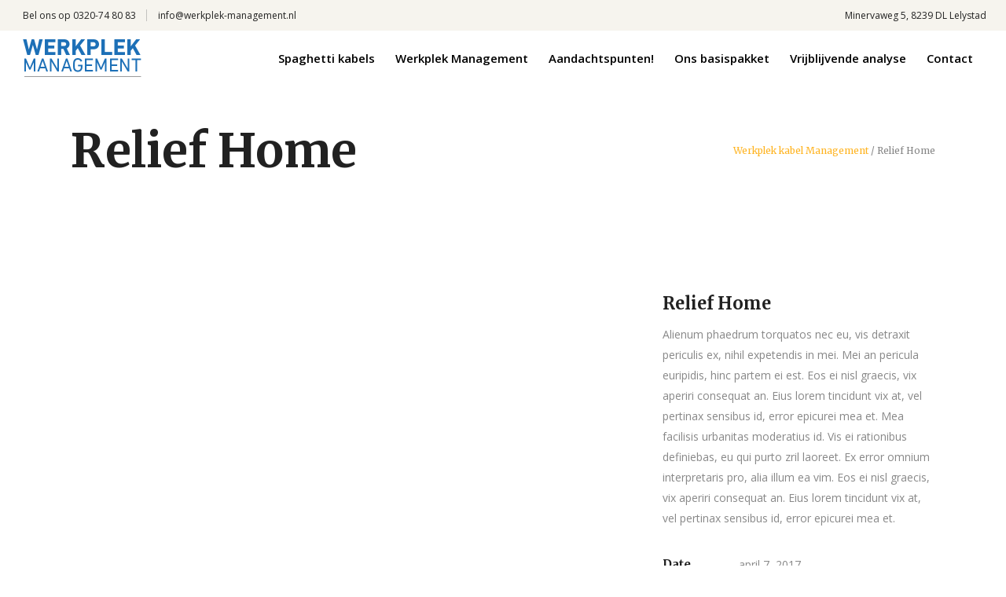

--- FILE ---
content_type: text/html; charset=UTF-8
request_url: https://www.werkplek-management.nl/portfolio-item/relief-home/
body_size: 14962
content:

<!DOCTYPE html>
<html lang="nl-NL">
<head>
    	
        <meta charset="UTF-8"/>
        <link rel="profile" href="https://gmpg.org/xfn/11"/>
        
                <meta name="viewport" content="width=device-width,initial-scale=1,user-scalable=no">
        
	<script type="application/javascript">var edgtCoreAjaxUrl = "https://www.werkplek-management.nl/wp-admin/admin-ajax.php"</script><script type="application/javascript">var EdgefAjaxUrl = "https://www.werkplek-management.nl/wp-admin/admin-ajax.php"</script><meta name='robots' content='index, follow, max-image-preview:large, max-snippet:-1, max-video-preview:-1' />
	<style>img:is([sizes="auto" i], [sizes^="auto," i]) { contain-intrinsic-size: 3000px 1500px }</style>
	
	<!-- This site is optimized with the Yoast SEO Premium plugin v26.7 (Yoast SEO v26.7) - https://yoast.com/wordpress/plugins/seo/ -->
	<title>Relief Home - Werkplek kabel Management</title>
	<link rel="canonical" href="https://www.werkplek-management.nl/portfolio-item/relief-home/" />
	<meta property="og:locale" content="nl_NL" />
	<meta property="og:type" content="article" />
	<meta property="og:title" content="Relief Home" />
	<meta property="og:url" content="https://www.werkplek-management.nl/portfolio-item/relief-home/" />
	<meta property="og:site_name" content="Werkplek kabel Management" />
	<meta property="article:publisher" content="https://www.facebook.com/Werkplek-management-109691890554406/?modal=admin_todo_tour" />
	<meta name="twitter:card" content="summary_large_image" />
	<meta name="twitter:label1" content="Geschatte leestijd" />
	<meta name="twitter:data1" content="1 minuut" />
	<script type="application/ld+json" class="yoast-schema-graph">{"@context":"https://schema.org","@graph":[{"@type":"WebPage","@id":"https://www.werkplek-management.nl/portfolio-item/relief-home/","url":"https://www.werkplek-management.nl/portfolio-item/relief-home/","name":"Relief Home - Werkplek kabel Management","isPartOf":{"@id":"https://www.werkplek-management.nl/#website"},"datePublished":"2017-04-07T08:17:03+00:00","breadcrumb":{"@id":"https://www.werkplek-management.nl/portfolio-item/relief-home/#breadcrumb"},"inLanguage":"nl-NL","potentialAction":[{"@type":"ReadAction","target":["https://www.werkplek-management.nl/portfolio-item/relief-home/"]}]},{"@type":"BreadcrumbList","@id":"https://www.werkplek-management.nl/portfolio-item/relief-home/#breadcrumb","itemListElement":[{"@type":"ListItem","position":1,"name":"Home","item":"https://www.werkplek-management.nl/"},{"@type":"ListItem","position":2,"name":"Portfolio","item":"https://www.werkplek-management.nl/portfolio-item/"},{"@type":"ListItem","position":3,"name":"Relief Home"}]},{"@type":"WebSite","@id":"https://www.werkplek-management.nl/#website","url":"https://www.werkplek-management.nl/","name":"Werkplek kabel Management","description":"Wij verzorgen uw werkplekken kluwenvrij","publisher":{"@id":"https://www.werkplek-management.nl/#organization"},"alternateName":"Werkplek Cable Management","potentialAction":[{"@type":"SearchAction","target":{"@type":"EntryPoint","urlTemplate":"https://www.werkplek-management.nl/?s={search_term_string}"},"query-input":{"@type":"PropertyValueSpecification","valueRequired":true,"valueName":"search_term_string"}}],"inLanguage":"nl-NL"},{"@type":"Organization","@id":"https://www.werkplek-management.nl/#organization","name":"werkplek-management.nl","alternateName":"Werkplek Cable Management","url":"https://www.werkplek-management.nl/","logo":{"@type":"ImageObject","inLanguage":"nl-NL","@id":"https://www.werkplek-management.nl/#/schema/logo/image/","url":"https://www.werkplek-management.nl/wp-content/uploads/2020/02/favicon_werkplek-management.jpg","contentUrl":"https://www.werkplek-management.nl/wp-content/uploads/2020/02/favicon_werkplek-management.jpg","width":432,"height":432,"caption":"werkplek-management.nl"},"image":{"@id":"https://www.werkplek-management.nl/#/schema/logo/image/"},"sameAs":["https://www.facebook.com/Werkplek-management-109691890554406/?modal=admin_todo_tour","https://www.linkedin.com/company/werkplek-management/about/"]}]}</script>
	<!-- / Yoast SEO Premium plugin. -->


<link rel='dns-prefetch' href='//fonts.googleapis.com' />
<link rel="alternate" type="application/rss+xml" title="Werkplek kabel Management &raquo; feed" href="https://www.werkplek-management.nl/feed/" />
<link rel="alternate" type="application/rss+xml" title="Werkplek kabel Management &raquo; reacties feed" href="https://www.werkplek-management.nl/comments/feed/" />
<link rel="alternate" type="application/rss+xml" title="Werkplek kabel Management &raquo; Relief Home reacties feed" href="https://www.werkplek-management.nl/portfolio-item/relief-home/feed/" />
<script type="text/javascript">
/* <![CDATA[ */
window._wpemojiSettings = {"baseUrl":"https:\/\/s.w.org\/images\/core\/emoji\/16.0.1\/72x72\/","ext":".png","svgUrl":"https:\/\/s.w.org\/images\/core\/emoji\/16.0.1\/svg\/","svgExt":".svg","source":{"concatemoji":"https:\/\/www.werkplek-management.nl\/wp-includes\/js\/wp-emoji-release.min.js?ver=6.8.3"}};
/*! This file is auto-generated */
!function(s,n){var o,i,e;function c(e){try{var t={supportTests:e,timestamp:(new Date).valueOf()};sessionStorage.setItem(o,JSON.stringify(t))}catch(e){}}function p(e,t,n){e.clearRect(0,0,e.canvas.width,e.canvas.height),e.fillText(t,0,0);var t=new Uint32Array(e.getImageData(0,0,e.canvas.width,e.canvas.height).data),a=(e.clearRect(0,0,e.canvas.width,e.canvas.height),e.fillText(n,0,0),new Uint32Array(e.getImageData(0,0,e.canvas.width,e.canvas.height).data));return t.every(function(e,t){return e===a[t]})}function u(e,t){e.clearRect(0,0,e.canvas.width,e.canvas.height),e.fillText(t,0,0);for(var n=e.getImageData(16,16,1,1),a=0;a<n.data.length;a++)if(0!==n.data[a])return!1;return!0}function f(e,t,n,a){switch(t){case"flag":return n(e,"\ud83c\udff3\ufe0f\u200d\u26a7\ufe0f","\ud83c\udff3\ufe0f\u200b\u26a7\ufe0f")?!1:!n(e,"\ud83c\udde8\ud83c\uddf6","\ud83c\udde8\u200b\ud83c\uddf6")&&!n(e,"\ud83c\udff4\udb40\udc67\udb40\udc62\udb40\udc65\udb40\udc6e\udb40\udc67\udb40\udc7f","\ud83c\udff4\u200b\udb40\udc67\u200b\udb40\udc62\u200b\udb40\udc65\u200b\udb40\udc6e\u200b\udb40\udc67\u200b\udb40\udc7f");case"emoji":return!a(e,"\ud83e\udedf")}return!1}function g(e,t,n,a){var r="undefined"!=typeof WorkerGlobalScope&&self instanceof WorkerGlobalScope?new OffscreenCanvas(300,150):s.createElement("canvas"),o=r.getContext("2d",{willReadFrequently:!0}),i=(o.textBaseline="top",o.font="600 32px Arial",{});return e.forEach(function(e){i[e]=t(o,e,n,a)}),i}function t(e){var t=s.createElement("script");t.src=e,t.defer=!0,s.head.appendChild(t)}"undefined"!=typeof Promise&&(o="wpEmojiSettingsSupports",i=["flag","emoji"],n.supports={everything:!0,everythingExceptFlag:!0},e=new Promise(function(e){s.addEventListener("DOMContentLoaded",e,{once:!0})}),new Promise(function(t){var n=function(){try{var e=JSON.parse(sessionStorage.getItem(o));if("object"==typeof e&&"number"==typeof e.timestamp&&(new Date).valueOf()<e.timestamp+604800&&"object"==typeof e.supportTests)return e.supportTests}catch(e){}return null}();if(!n){if("undefined"!=typeof Worker&&"undefined"!=typeof OffscreenCanvas&&"undefined"!=typeof URL&&URL.createObjectURL&&"undefined"!=typeof Blob)try{var e="postMessage("+g.toString()+"("+[JSON.stringify(i),f.toString(),p.toString(),u.toString()].join(",")+"));",a=new Blob([e],{type:"text/javascript"}),r=new Worker(URL.createObjectURL(a),{name:"wpTestEmojiSupports"});return void(r.onmessage=function(e){c(n=e.data),r.terminate(),t(n)})}catch(e){}c(n=g(i,f,p,u))}t(n)}).then(function(e){for(var t in e)n.supports[t]=e[t],n.supports.everything=n.supports.everything&&n.supports[t],"flag"!==t&&(n.supports.everythingExceptFlag=n.supports.everythingExceptFlag&&n.supports[t]);n.supports.everythingExceptFlag=n.supports.everythingExceptFlag&&!n.supports.flag,n.DOMReady=!1,n.readyCallback=function(){n.DOMReady=!0}}).then(function(){return e}).then(function(){var e;n.supports.everything||(n.readyCallback(),(e=n.source||{}).concatemoji?t(e.concatemoji):e.wpemoji&&e.twemoji&&(t(e.twemoji),t(e.wpemoji)))}))}((window,document),window._wpemojiSettings);
/* ]]> */
</script>
<style id='wp-emoji-styles-inline-css' type='text/css'>

	img.wp-smiley, img.emoji {
		display: inline !important;
		border: none !important;
		box-shadow: none !important;
		height: 1em !important;
		width: 1em !important;
		margin: 0 0.07em !important;
		vertical-align: -0.1em !important;
		background: none !important;
		padding: 0 !important;
	}
</style>
<link rel='stylesheet' id='wp-block-library-css' href='https://www.werkplek-management.nl/wp-includes/css/dist/block-library/style.min.css?ver=6.8.3' type='text/css' media='all' />
<style id='classic-theme-styles-inline-css' type='text/css'>
/*! This file is auto-generated */
.wp-block-button__link{color:#fff;background-color:#32373c;border-radius:9999px;box-shadow:none;text-decoration:none;padding:calc(.667em + 2px) calc(1.333em + 2px);font-size:1.125em}.wp-block-file__button{background:#32373c;color:#fff;text-decoration:none}
</style>
<style id='global-styles-inline-css' type='text/css'>
:root{--wp--preset--aspect-ratio--square: 1;--wp--preset--aspect-ratio--4-3: 4/3;--wp--preset--aspect-ratio--3-4: 3/4;--wp--preset--aspect-ratio--3-2: 3/2;--wp--preset--aspect-ratio--2-3: 2/3;--wp--preset--aspect-ratio--16-9: 16/9;--wp--preset--aspect-ratio--9-16: 9/16;--wp--preset--color--black: #000000;--wp--preset--color--cyan-bluish-gray: #abb8c3;--wp--preset--color--white: #ffffff;--wp--preset--color--pale-pink: #f78da7;--wp--preset--color--vivid-red: #cf2e2e;--wp--preset--color--luminous-vivid-orange: #ff6900;--wp--preset--color--luminous-vivid-amber: #fcb900;--wp--preset--color--light-green-cyan: #7bdcb5;--wp--preset--color--vivid-green-cyan: #00d084;--wp--preset--color--pale-cyan-blue: #8ed1fc;--wp--preset--color--vivid-cyan-blue: #0693e3;--wp--preset--color--vivid-purple: #9b51e0;--wp--preset--gradient--vivid-cyan-blue-to-vivid-purple: linear-gradient(135deg,rgba(6,147,227,1) 0%,rgb(155,81,224) 100%);--wp--preset--gradient--light-green-cyan-to-vivid-green-cyan: linear-gradient(135deg,rgb(122,220,180) 0%,rgb(0,208,130) 100%);--wp--preset--gradient--luminous-vivid-amber-to-luminous-vivid-orange: linear-gradient(135deg,rgba(252,185,0,1) 0%,rgba(255,105,0,1) 100%);--wp--preset--gradient--luminous-vivid-orange-to-vivid-red: linear-gradient(135deg,rgba(255,105,0,1) 0%,rgb(207,46,46) 100%);--wp--preset--gradient--very-light-gray-to-cyan-bluish-gray: linear-gradient(135deg,rgb(238,238,238) 0%,rgb(169,184,195) 100%);--wp--preset--gradient--cool-to-warm-spectrum: linear-gradient(135deg,rgb(74,234,220) 0%,rgb(151,120,209) 20%,rgb(207,42,186) 40%,rgb(238,44,130) 60%,rgb(251,105,98) 80%,rgb(254,248,76) 100%);--wp--preset--gradient--blush-light-purple: linear-gradient(135deg,rgb(255,206,236) 0%,rgb(152,150,240) 100%);--wp--preset--gradient--blush-bordeaux: linear-gradient(135deg,rgb(254,205,165) 0%,rgb(254,45,45) 50%,rgb(107,0,62) 100%);--wp--preset--gradient--luminous-dusk: linear-gradient(135deg,rgb(255,203,112) 0%,rgb(199,81,192) 50%,rgb(65,88,208) 100%);--wp--preset--gradient--pale-ocean: linear-gradient(135deg,rgb(255,245,203) 0%,rgb(182,227,212) 50%,rgb(51,167,181) 100%);--wp--preset--gradient--electric-grass: linear-gradient(135deg,rgb(202,248,128) 0%,rgb(113,206,126) 100%);--wp--preset--gradient--midnight: linear-gradient(135deg,rgb(2,3,129) 0%,rgb(40,116,252) 100%);--wp--preset--font-size--small: 13px;--wp--preset--font-size--medium: 20px;--wp--preset--font-size--large: 36px;--wp--preset--font-size--x-large: 42px;--wp--preset--spacing--20: 0.44rem;--wp--preset--spacing--30: 0.67rem;--wp--preset--spacing--40: 1rem;--wp--preset--spacing--50: 1.5rem;--wp--preset--spacing--60: 2.25rem;--wp--preset--spacing--70: 3.38rem;--wp--preset--spacing--80: 5.06rem;--wp--preset--shadow--natural: 6px 6px 9px rgba(0, 0, 0, 0.2);--wp--preset--shadow--deep: 12px 12px 50px rgba(0, 0, 0, 0.4);--wp--preset--shadow--sharp: 6px 6px 0px rgba(0, 0, 0, 0.2);--wp--preset--shadow--outlined: 6px 6px 0px -3px rgba(255, 255, 255, 1), 6px 6px rgba(0, 0, 0, 1);--wp--preset--shadow--crisp: 6px 6px 0px rgba(0, 0, 0, 1);}:where(.is-layout-flex){gap: 0.5em;}:where(.is-layout-grid){gap: 0.5em;}body .is-layout-flex{display: flex;}.is-layout-flex{flex-wrap: wrap;align-items: center;}.is-layout-flex > :is(*, div){margin: 0;}body .is-layout-grid{display: grid;}.is-layout-grid > :is(*, div){margin: 0;}:where(.wp-block-columns.is-layout-flex){gap: 2em;}:where(.wp-block-columns.is-layout-grid){gap: 2em;}:where(.wp-block-post-template.is-layout-flex){gap: 1.25em;}:where(.wp-block-post-template.is-layout-grid){gap: 1.25em;}.has-black-color{color: var(--wp--preset--color--black) !important;}.has-cyan-bluish-gray-color{color: var(--wp--preset--color--cyan-bluish-gray) !important;}.has-white-color{color: var(--wp--preset--color--white) !important;}.has-pale-pink-color{color: var(--wp--preset--color--pale-pink) !important;}.has-vivid-red-color{color: var(--wp--preset--color--vivid-red) !important;}.has-luminous-vivid-orange-color{color: var(--wp--preset--color--luminous-vivid-orange) !important;}.has-luminous-vivid-amber-color{color: var(--wp--preset--color--luminous-vivid-amber) !important;}.has-light-green-cyan-color{color: var(--wp--preset--color--light-green-cyan) !important;}.has-vivid-green-cyan-color{color: var(--wp--preset--color--vivid-green-cyan) !important;}.has-pale-cyan-blue-color{color: var(--wp--preset--color--pale-cyan-blue) !important;}.has-vivid-cyan-blue-color{color: var(--wp--preset--color--vivid-cyan-blue) !important;}.has-vivid-purple-color{color: var(--wp--preset--color--vivid-purple) !important;}.has-black-background-color{background-color: var(--wp--preset--color--black) !important;}.has-cyan-bluish-gray-background-color{background-color: var(--wp--preset--color--cyan-bluish-gray) !important;}.has-white-background-color{background-color: var(--wp--preset--color--white) !important;}.has-pale-pink-background-color{background-color: var(--wp--preset--color--pale-pink) !important;}.has-vivid-red-background-color{background-color: var(--wp--preset--color--vivid-red) !important;}.has-luminous-vivid-orange-background-color{background-color: var(--wp--preset--color--luminous-vivid-orange) !important;}.has-luminous-vivid-amber-background-color{background-color: var(--wp--preset--color--luminous-vivid-amber) !important;}.has-light-green-cyan-background-color{background-color: var(--wp--preset--color--light-green-cyan) !important;}.has-vivid-green-cyan-background-color{background-color: var(--wp--preset--color--vivid-green-cyan) !important;}.has-pale-cyan-blue-background-color{background-color: var(--wp--preset--color--pale-cyan-blue) !important;}.has-vivid-cyan-blue-background-color{background-color: var(--wp--preset--color--vivid-cyan-blue) !important;}.has-vivid-purple-background-color{background-color: var(--wp--preset--color--vivid-purple) !important;}.has-black-border-color{border-color: var(--wp--preset--color--black) !important;}.has-cyan-bluish-gray-border-color{border-color: var(--wp--preset--color--cyan-bluish-gray) !important;}.has-white-border-color{border-color: var(--wp--preset--color--white) !important;}.has-pale-pink-border-color{border-color: var(--wp--preset--color--pale-pink) !important;}.has-vivid-red-border-color{border-color: var(--wp--preset--color--vivid-red) !important;}.has-luminous-vivid-orange-border-color{border-color: var(--wp--preset--color--luminous-vivid-orange) !important;}.has-luminous-vivid-amber-border-color{border-color: var(--wp--preset--color--luminous-vivid-amber) !important;}.has-light-green-cyan-border-color{border-color: var(--wp--preset--color--light-green-cyan) !important;}.has-vivid-green-cyan-border-color{border-color: var(--wp--preset--color--vivid-green-cyan) !important;}.has-pale-cyan-blue-border-color{border-color: var(--wp--preset--color--pale-cyan-blue) !important;}.has-vivid-cyan-blue-border-color{border-color: var(--wp--preset--color--vivid-cyan-blue) !important;}.has-vivid-purple-border-color{border-color: var(--wp--preset--color--vivid-purple) !important;}.has-vivid-cyan-blue-to-vivid-purple-gradient-background{background: var(--wp--preset--gradient--vivid-cyan-blue-to-vivid-purple) !important;}.has-light-green-cyan-to-vivid-green-cyan-gradient-background{background: var(--wp--preset--gradient--light-green-cyan-to-vivid-green-cyan) !important;}.has-luminous-vivid-amber-to-luminous-vivid-orange-gradient-background{background: var(--wp--preset--gradient--luminous-vivid-amber-to-luminous-vivid-orange) !important;}.has-luminous-vivid-orange-to-vivid-red-gradient-background{background: var(--wp--preset--gradient--luminous-vivid-orange-to-vivid-red) !important;}.has-very-light-gray-to-cyan-bluish-gray-gradient-background{background: var(--wp--preset--gradient--very-light-gray-to-cyan-bluish-gray) !important;}.has-cool-to-warm-spectrum-gradient-background{background: var(--wp--preset--gradient--cool-to-warm-spectrum) !important;}.has-blush-light-purple-gradient-background{background: var(--wp--preset--gradient--blush-light-purple) !important;}.has-blush-bordeaux-gradient-background{background: var(--wp--preset--gradient--blush-bordeaux) !important;}.has-luminous-dusk-gradient-background{background: var(--wp--preset--gradient--luminous-dusk) !important;}.has-pale-ocean-gradient-background{background: var(--wp--preset--gradient--pale-ocean) !important;}.has-electric-grass-gradient-background{background: var(--wp--preset--gradient--electric-grass) !important;}.has-midnight-gradient-background{background: var(--wp--preset--gradient--midnight) !important;}.has-small-font-size{font-size: var(--wp--preset--font-size--small) !important;}.has-medium-font-size{font-size: var(--wp--preset--font-size--medium) !important;}.has-large-font-size{font-size: var(--wp--preset--font-size--large) !important;}.has-x-large-font-size{font-size: var(--wp--preset--font-size--x-large) !important;}
:where(.wp-block-post-template.is-layout-flex){gap: 1.25em;}:where(.wp-block-post-template.is-layout-grid){gap: 1.25em;}
:where(.wp-block-columns.is-layout-flex){gap: 2em;}:where(.wp-block-columns.is-layout-grid){gap: 2em;}
:root :where(.wp-block-pullquote){font-size: 1.5em;line-height: 1.6;}
</style>
<link rel='stylesheet' id='contact-form-7-css' href='https://www.werkplek-management.nl/wp-content/plugins/contact-form-7/includes/css/styles.css?ver=6.1.4' type='text/css' media='all' />
<link rel='stylesheet' id='dashicons-css' href='https://www.werkplek-management.nl/wp-includes/css/dashicons.min.css?ver=6.8.3' type='text/css' media='all' />
<link rel='stylesheet' id='everest-forms-general-css' href='https://www.werkplek-management.nl/wp-content/plugins/everest-forms/assets/css/everest-forms.css?ver=3.4.1' type='text/css' media='all' />
<link rel='stylesheet' id='jquery-intl-tel-input-css' href='https://www.werkplek-management.nl/wp-content/plugins/everest-forms/assets/css/intlTelInput.css?ver=3.4.1' type='text/css' media='all' />
<link rel='stylesheet' id='simple_responsive_stylesheet-css' href='https://www.werkplek-management.nl/wp-content/plugins/vc-simple-all-responsive/assets/media.css?ver=6.8.3' type='text/css' media='all' />
<style id='woocommerce-inline-inline-css' type='text/css'>
.woocommerce form .form-row .required { visibility: visible; }
</style>
<link rel='stylesheet' id='goodwish-edge-default-style-css' href='https://www.werkplek-management.nl/wp-content/themes/goodwish/style.css?ver=6.8.3' type='text/css' media='all' />
<link rel='stylesheet' id='goodwish-edge-modules-plugins-css' href='https://www.werkplek-management.nl/wp-content/themes/goodwish/assets/css/plugins.min.css?ver=6.8.3' type='text/css' media='all' />
<link rel='stylesheet' id='goodwish-edge-modules-css' href='https://www.werkplek-management.nl/wp-content/themes/goodwish/assets/css/modules.min.css?ver=6.8.3' type='text/css' media='all' />
<style id='goodwish-edge-modules-inline-css' type='text/css'>
/* generated in /home/werkplek/domains/werkplek-management.nl/public_html/wp-content/themes/goodwish/assets/custom-styles/general-custom-styles.php goodwish_edge_smooth_page_transition_styles function */
.edgtf-smooth-transition-loader { background-color: #ffffff;}

    
/* Chrome Fix */
.edgtf-vertical-align-containers .edgtf-position-center:before,
.edgtf-vertical-align-containers .edgtf-position-left:before,
.edgtf-vertical-align-containers .edgtf-position-right:before  {
    margin-right: 0;
}

.edgtf-btn.edgtf-btn-transparent,
.edgtf-event-list-holder.edgtf-event-list-carousel .edgtf-el-item .edgtf-el-item-content .edgtf-el-item-location-title-holder .edgtf-el-read-more-link a,
.edgtf-event-list-holder.edgtf-event-list-standard .edgtf-el-item .edgtf-el-item-content .edgtf-el-item-location-title-holder .edgtf-el-read-more-link a{
     font-weight: 700;
}

@media screen and (min-width: 769px) {

.page-id-15043 .edgtf-ptf-standard.edgtf-ptf-three-columns:not(.edgtf-portfolio-slider-holder) article.mix:nth-of-type(7),
.page-id-15043 .edgtf-ptf-standard.edgtf-ptf-three-columns:not(.edgtf-portfolio-slider-holder) article.mix:nth-of-type(8) {
left:16.66%;
}

}
</style>
<link rel='stylesheet' id='edgtf-font_awesome-css' href='https://www.werkplek-management.nl/wp-content/themes/goodwish/assets/css/font-awesome/css/font-awesome.min.css?ver=6.8.3' type='text/css' media='all' />
<link rel='stylesheet' id='edgtf-font_elegant-css' href='https://www.werkplek-management.nl/wp-content/themes/goodwish/assets/css/elegant-icons/style.min.css?ver=6.8.3' type='text/css' media='all' />
<link rel='stylesheet' id='edgtf-ico_moon-css' href='https://www.werkplek-management.nl/wp-content/themes/goodwish/assets/css/icomoon/css/icomoon.css?ver=6.8.3' type='text/css' media='all' />
<link rel='stylesheet' id='edgtf-ion_icons-css' href='https://www.werkplek-management.nl/wp-content/themes/goodwish/assets/css/ion-icons/css/ionicons.min.css?ver=6.8.3' type='text/css' media='all' />
<link rel='stylesheet' id='edgtf-linea_icons-css' href='https://www.werkplek-management.nl/wp-content/themes/goodwish/assets/css/linea-icons/style.css?ver=6.8.3' type='text/css' media='all' />
<link rel='stylesheet' id='edgtf-linear_icons-css' href='https://www.werkplek-management.nl/wp-content/themes/goodwish/assets/css/linear-icons/style.css?ver=6.8.3' type='text/css' media='all' />
<link rel='stylesheet' id='edgtf-simple_line_icons-css' href='https://www.werkplek-management.nl/wp-content/themes/goodwish/assets/css/simple-line-icons/simple-line-icons.css?ver=6.8.3' type='text/css' media='all' />
<link rel='stylesheet' id='edgtf-dripicons-css' href='https://www.werkplek-management.nl/wp-content/themes/goodwish/assets/css/dripicons/dripicons.css?ver=6.8.3' type='text/css' media='all' />
<link rel='stylesheet' id='goodwish-edge-blog-css' href='https://www.werkplek-management.nl/wp-content/themes/goodwish/assets/css/blog.min.css?ver=6.8.3' type='text/css' media='all' />
<link rel='stylesheet' id='mediaelement-css' href='https://www.werkplek-management.nl/wp-includes/js/mediaelement/mediaelementplayer-legacy.min.css?ver=4.2.17' type='text/css' media='all' />
<link rel='stylesheet' id='wp-mediaelement-css' href='https://www.werkplek-management.nl/wp-includes/js/mediaelement/wp-mediaelement.min.css?ver=6.8.3' type='text/css' media='all' />
<link rel='stylesheet' id='goodwish-edge-modules-responsive-css' href='https://www.werkplek-management.nl/wp-content/themes/goodwish/assets/css/modules-responsive.min.css?ver=6.8.3' type='text/css' media='all' />
<link rel='stylesheet' id='goodwish-edge-blog-responsive-css' href='https://www.werkplek-management.nl/wp-content/themes/goodwish/assets/css/blog-responsive.min.css?ver=6.8.3' type='text/css' media='all' />
<link rel='stylesheet' id='js_composer_front-css' href='https://www.werkplek-management.nl/wp-content/plugins/js_composer/assets/css/js_composer.min.css?ver=7.9' type='text/css' media='all' />
<link rel='stylesheet' id='goodwish-edge-google-fonts-css' href='https://fonts.googleapis.com/css?family=Merriweather%3A100%2C100italic%2C200%2C200italic%2C300%2C300italic%2C400%2C400italic%2C500%2C500italic%2C600%2C600italic%2C700%2C700italic%2C800%2C800italic%2C900%2C900italic%7COpen+Sans%3A100%2C100italic%2C200%2C200italic%2C300%2C300italic%2C400%2C400italic%2C500%2C500italic%2C600%2C600italic%2C700%2C700italic%2C800%2C800italic%2C900%2C900italic%7CMontserrat%3A100%2C100italic%2C200%2C200italic%2C300%2C300italic%2C400%2C400italic%2C500%2C500italic%2C600%2C600italic%2C700%2C700italic%2C800%2C800italic%2C900%2C900italic%7CMerriweather%3A100%2C100italic%2C200%2C200italic%2C300%2C300italic%2C400%2C400italic%2C500%2C500italic%2C600%2C600italic%2C700%2C700italic%2C800%2C800italic%2C900%2C900italic&#038;subset=latin%2Clatin-ext&#038;ver=1.0.0' type='text/css' media='all' />
<link rel='stylesheet' id='select2-css' href='https://www.werkplek-management.nl/wp-content/plugins/woocommerce/assets/css/select2.css?ver=10.4.3' type='text/css' media='all' />
<link rel='stylesheet' id='edge-cpt-dashboard-style-css' href='https://www.werkplek-management.nl/wp-content/plugins/edge-cpt/core-dashboard/assets/css/core-dashboard.min.css?ver=6.8.3' type='text/css' media='all' />
<link rel='stylesheet' id='mollie-applepaydirect-css' href='https://www.werkplek-management.nl/wp-content/plugins/mollie-payments-for-woocommerce/public/css/mollie-applepaydirect.min.css?ver=1765842914' type='text/css' media='screen' />
<script type="text/javascript" src="https://www.werkplek-management.nl/wp-includes/js/jquery/jquery.min.js?ver=3.7.1" id="jquery-core-js"></script>
<script type="text/javascript" src="https://www.werkplek-management.nl/wp-includes/js/jquery/jquery-migrate.min.js?ver=3.4.1" id="jquery-migrate-js"></script>
<script type="text/javascript" src="https://www.werkplek-management.nl/wp-content/plugins/woocommerce/assets/js/jquery-blockui/jquery.blockUI.min.js?ver=2.7.0-wc.10.4.3" id="wc-jquery-blockui-js" data-wp-strategy="defer"></script>
<script type="text/javascript" id="wc-add-to-cart-js-extra">
/* <![CDATA[ */
var wc_add_to_cart_params = {"ajax_url":"\/wp-admin\/admin-ajax.php","wc_ajax_url":"\/?wc-ajax=%%endpoint%%","i18n_view_cart":"Bekijk winkelwagen","cart_url":"https:\/\/www.werkplek-management.nl\/cart\/","is_cart":"","cart_redirect_after_add":"no"};
/* ]]> */
</script>
<script type="text/javascript" src="https://www.werkplek-management.nl/wp-content/plugins/woocommerce/assets/js/frontend/add-to-cart.min.js?ver=10.4.3" id="wc-add-to-cart-js" data-wp-strategy="defer"></script>
<script type="text/javascript" src="https://www.werkplek-management.nl/wp-content/plugins/woocommerce/assets/js/js-cookie/js.cookie.min.js?ver=2.1.4-wc.10.4.3" id="wc-js-cookie-js" defer="defer" data-wp-strategy="defer"></script>
<script type="text/javascript" id="woocommerce-js-extra">
/* <![CDATA[ */
var woocommerce_params = {"ajax_url":"\/wp-admin\/admin-ajax.php","wc_ajax_url":"\/?wc-ajax=%%endpoint%%","i18n_password_show":"Wachtwoord weergeven","i18n_password_hide":"Wachtwoord verbergen"};
/* ]]> */
</script>
<script type="text/javascript" src="https://www.werkplek-management.nl/wp-content/plugins/woocommerce/assets/js/frontend/woocommerce.min.js?ver=10.4.3" id="woocommerce-js" defer="defer" data-wp-strategy="defer"></script>
<script type="text/javascript" src="https://www.werkplek-management.nl/wp-content/plugins/js_composer/assets/js/vendors/woocommerce-add-to-cart.js?ver=7.9" id="vc_woocommerce-add-to-cart-js-js"></script>
<script type="text/javascript" src="https://www.werkplek-management.nl/wp-content/plugins/woocommerce/assets/js/select2/select2.full.min.js?ver=4.0.3-wc.10.4.3" id="wc-select2-js" defer="defer" data-wp-strategy="defer"></script>
<script></script><link rel="https://api.w.org/" href="https://www.werkplek-management.nl/wp-json/" /><link rel="EditURI" type="application/rsd+xml" title="RSD" href="https://www.werkplek-management.nl/xmlrpc.php?rsd" />
<meta name="generator" content="WordPress 6.8.3" />
<meta name="generator" content="Everest Forms 3.4.1" />
<meta name="generator" content="WooCommerce 10.4.3" />
<link rel='shortlink' href='https://www.werkplek-management.nl/?p=15156' />
<link rel="alternate" title="oEmbed (JSON)" type="application/json+oembed" href="https://www.werkplek-management.nl/wp-json/oembed/1.0/embed?url=https%3A%2F%2Fwww.werkplek-management.nl%2Fportfolio-item%2Frelief-home%2F" />
<link rel="alternate" title="oEmbed (XML)" type="text/xml+oembed" href="https://www.werkplek-management.nl/wp-json/oembed/1.0/embed?url=https%3A%2F%2Fwww.werkplek-management.nl%2Fportfolio-item%2Frelief-home%2F&#038;format=xml" />
<meta name="google-site-verification" content="OlaBRce_cGRtnikJ6YXx6GdiBZpTEqFi_9l-9ZjsHXA" />	<noscript><style>.woocommerce-product-gallery{ opacity: 1 !important; }</style></noscript>
	<meta name="generator" content="Powered by WPBakery Page Builder - drag and drop page builder for WordPress."/>
<meta name="generator" content="Powered by Slider Revolution 6.7.29 - responsive, Mobile-Friendly Slider Plugin for WordPress with comfortable drag and drop interface." />
<link rel="icon" href="https://www.werkplek-management.nl/wp-content/uploads/2020/02/favicon_werkplek-management-1-100x100.jpg" sizes="32x32" />
<link rel="icon" href="https://www.werkplek-management.nl/wp-content/uploads/2020/02/favicon_werkplek-management-1-300x300.jpg" sizes="192x192" />
<link rel="apple-touch-icon" href="https://www.werkplek-management.nl/wp-content/uploads/2020/02/favicon_werkplek-management-1-300x300.jpg" />
<meta name="msapplication-TileImage" content="https://www.werkplek-management.nl/wp-content/uploads/2020/02/favicon_werkplek-management-1-300x300.jpg" />
<script>function setREVStartSize(e){
			//window.requestAnimationFrame(function() {
				window.RSIW = window.RSIW===undefined ? window.innerWidth : window.RSIW;
				window.RSIH = window.RSIH===undefined ? window.innerHeight : window.RSIH;
				try {
					var pw = document.getElementById(e.c).parentNode.offsetWidth,
						newh;
					pw = pw===0 || isNaN(pw) || (e.l=="fullwidth" || e.layout=="fullwidth") ? window.RSIW : pw;
					e.tabw = e.tabw===undefined ? 0 : parseInt(e.tabw);
					e.thumbw = e.thumbw===undefined ? 0 : parseInt(e.thumbw);
					e.tabh = e.tabh===undefined ? 0 : parseInt(e.tabh);
					e.thumbh = e.thumbh===undefined ? 0 : parseInt(e.thumbh);
					e.tabhide = e.tabhide===undefined ? 0 : parseInt(e.tabhide);
					e.thumbhide = e.thumbhide===undefined ? 0 : parseInt(e.thumbhide);
					e.mh = e.mh===undefined || e.mh=="" || e.mh==="auto" ? 0 : parseInt(e.mh,0);
					if(e.layout==="fullscreen" || e.l==="fullscreen")
						newh = Math.max(e.mh,window.RSIH);
					else{
						e.gw = Array.isArray(e.gw) ? e.gw : [e.gw];
						for (var i in e.rl) if (e.gw[i]===undefined || e.gw[i]===0) e.gw[i] = e.gw[i-1];
						e.gh = e.el===undefined || e.el==="" || (Array.isArray(e.el) && e.el.length==0)? e.gh : e.el;
						e.gh = Array.isArray(e.gh) ? e.gh : [e.gh];
						for (var i in e.rl) if (e.gh[i]===undefined || e.gh[i]===0) e.gh[i] = e.gh[i-1];
											
						var nl = new Array(e.rl.length),
							ix = 0,
							sl;
						e.tabw = e.tabhide>=pw ? 0 : e.tabw;
						e.thumbw = e.thumbhide>=pw ? 0 : e.thumbw;
						e.tabh = e.tabhide>=pw ? 0 : e.tabh;
						e.thumbh = e.thumbhide>=pw ? 0 : e.thumbh;
						for (var i in e.rl) nl[i] = e.rl[i]<window.RSIW ? 0 : e.rl[i];
						sl = nl[0];
						for (var i in nl) if (sl>nl[i] && nl[i]>0) { sl = nl[i]; ix=i;}
						var m = pw>(e.gw[ix]+e.tabw+e.thumbw) ? 1 : (pw-(e.tabw+e.thumbw)) / (e.gw[ix]);
						newh =  (e.gh[ix] * m) + (e.tabh + e.thumbh);
					}
					var el = document.getElementById(e.c);
					if (el!==null && el) el.style.height = newh+"px";
					el = document.getElementById(e.c+"_wrapper");
					if (el!==null && el) {
						el.style.height = newh+"px";
						el.style.display = "block";
					}
				} catch(e){
					console.log("Failure at Presize of Slider:" + e)
				}
			//});
		  };</script>
<noscript><style> .wpb_animate_when_almost_visible { opacity: 1; }</style></noscript></head>

<body data-rsssl=1 class="wp-singular portfolio-item-template-default single single-portfolio-item postid-15156 wp-theme-goodwish theme-goodwish edgt-core-1.4 everest-forms-no-js woocommerce-no-js goodwish-ver-3.8  edgtf-blog-installed edgtf-follow-portfolio-info edgtf-header-standard edgtf-fixed-on-scroll edgtf-default-mobile-header edgtf-sticky-up-mobile-header edgtf-dropdown-default edgtf-dark-header wpb-js-composer js-comp-ver-7.9 vc_responsive" itemscope itemtype="http://schema.org/WebPage">



<div class="edgtf-wrapper">
    <div class="edgtf-wrapper-inner">
        

<div class="edgtf-top-bar">
    		        <div class="edgtf-vertical-align-containers edgtf-50-50">
            <div class="edgtf-position-left">
                <div class="edgtf-position-left-inner">
                                            <div id="text-2" class="widget widget_text edgtf-top-bar-widget">			<div class="textwidget"><p><a href="tel:0320-74 80 83">Bel ons op 0320-74 80 83</a></p>
</div>
		</div><div id="text-3" class="widget widget_text edgtf-top-bar-widget">			<div class="textwidget"><p><a href="mailto:info@werkplek-management.nl">info@werkplek-management.nl</a></p>
</div>
		</div>                                    </div>
            </div>
                        <div class="edgtf-position-right">
                <div class="edgtf-position-right-inner">
                                            <div id="text-6" class="widget widget_text edgtf-top-bar-widget">			<div class="textwidget"><p>Minervaweg 5, 8239 DL Lelystad</p>
</div>
		</div>                                    </div>
            </div>
        </div>
    </div>



<header class="edgtf-page-header">
            <div class="edgtf-fixed-wrapper">
        <div class="edgtf-menu-area" style="">
        			            <div class="edgtf-vertical-align-containers">
                <div class="edgtf-position-left">
                    <div class="edgtf-position-left-inner">
                        
<div class="edgtf-logo-wrapper">
    <a itemprop="url" href="https://www.werkplek-management.nl/" style="height: 53px;">
        <img itemprop="image" class="edgtf-normal-logo" src="https://www.werkplek-management.nl/wp-content/uploads/2019/10/logo_werkplek-management_blue.png" alt="logo"/>
        <img itemprop="image" class="edgtf-dark-logo" src="https://www.werkplek-management.nl/wp-content/uploads/2019/10/logo_werkplek-management_blue.png" alt="dark logo"/>        <img itemprop="image" class="edgtf-light-logo" src="https://www.werkplek-management.nl/wp-content/uploads/2019/10/logo_werkplek-management_diap.png" alt="light logo"/>    </a>
</div>

                    </div>
                </div>
                <div class="edgtf-position-right">
                    <div class="edgtf-position-right-inner">
                        
<nav class="edgtf-main-menu edgtf-drop-down edgtf-default-nav">
    <ul id="menu-main-menu" class="clearfix"><li id="nav-menu-item-17773" class="menu-item menu-item-type-post_type menu-item-object-page edgtf-menu-narrow"><a href="https://www.werkplek-management.nl/spaghetti-kabels/"><span class="edgtf-item-outer"><span class="edgtf-item-inner"><span class="edgtf-item-text">Spaghetti kabels</span></span><span class="plus"></span></span></a></li>
<li id="nav-menu-item-17772" class="menu-item menu-item-type-post_type menu-item-object-page edgtf-menu-narrow"><a href="https://www.werkplek-management.nl/wat-doet-werkplek-management/"><span class="edgtf-item-outer"><span class="edgtf-item-inner"><span class="edgtf-item-text">Werkplek Management</span></span><span class="plus"></span></span></a></li>
<li id="nav-menu-item-17771" class="menu-item menu-item-type-post_type menu-item-object-page edgtf-menu-narrow"><a href="https://www.werkplek-management.nl/aandachtspunten/"><span class="edgtf-item-outer"><span class="edgtf-item-inner"><span class="edgtf-item-text">Aandachtspunten!</span></span><span class="plus"></span></span></a></li>
<li id="nav-menu-item-17770" class="menu-item menu-item-type-post_type menu-item-object-page edgtf-menu-narrow"><a href="https://www.werkplek-management.nl/ons-basispakket/"><span class="edgtf-item-outer"><span class="edgtf-item-inner"><span class="edgtf-item-text">Ons basispakket</span></span><span class="plus"></span></span></a></li>
<li id="nav-menu-item-17124" class="menu-item menu-item-type-post_type menu-item-object-page edgtf-menu-narrow"><a href="https://www.werkplek-management.nl/vrijblijvende-analyse/"><span class="edgtf-item-outer"><span class="edgtf-item-inner"><span class="edgtf-item-text">Vrijblijvende analyse</span></span><span class="plus"></span></span></a></li>
<li id="nav-menu-item-17129" class="menu-item menu-item-type-post_type menu-item-object-page edgtf-menu-narrow"><a href="https://www.werkplek-management.nl/contact/"><span class="edgtf-item-outer"><span class="edgtf-item-inner"><span class="edgtf-item-text">Contact</span></span><span class="plus"></span></span></a></li>
</ul></nav>

                                                    <div id="text-17" class="widget widget_text edgtf-header-widget">			<div class="textwidget"></div>
		</div>                                            </div>
                </div>
            </div>
            </div>
            </div>
        </header>


<header class="edgtf-mobile-header">
    <div class="edgtf-mobile-header-inner">
                <div class="edgtf-mobile-header-holder">
            <div class="edgtf-grid">
                <div class="edgtf-vertical-align-containers">
                                            <div class="edgtf-mobile-menu-opener">
                            <a href="javascript:void(0)">
                    <span class="edgtf-mobile-opener-icon-holder">
                        <i class="edgtf-icon-font-awesome fa fa-bars " ></i>                    </span>
                            </a>
                        </div>
                                                                <div class="edgtf-position-center">
                            <div class="edgtf-position-center-inner">
                                
<div class="edgtf-mobile-logo-wrapper">
    <a itemprop="url" href="https://www.werkplek-management.nl/" style="height: 53px">
        <img itemprop="image" src="https://www.werkplek-management.nl/wp-content/uploads/2019/10/logo_werkplek-management_blue.png" alt="mobile logo"/>
    </a>
</div>

                            </div>
                        </div>
                                        <div class="edgtf-position-right">
                        <div class="edgtf-position-right-inner">
                                                    </div>
                    </div>
                </div> <!-- close .edgtf-vertical-align-containers -->
            </div>
        </div>
        
	<nav class="edgtf-mobile-nav">
		<div class="edgtf-grid">
			<ul id="menu-main-menu-1" class=""><li id="mobile-menu-item-17773" class="menu-item menu-item-type-post_type menu-item-object-page "><a href="https://www.werkplek-management.nl/spaghetti-kabels/" class=""><span>Spaghetti kabels</span></a></li>
<li id="mobile-menu-item-17772" class="menu-item menu-item-type-post_type menu-item-object-page "><a href="https://www.werkplek-management.nl/wat-doet-werkplek-management/" class=""><span>Werkplek Management</span></a></li>
<li id="mobile-menu-item-17771" class="menu-item menu-item-type-post_type menu-item-object-page "><a href="https://www.werkplek-management.nl/aandachtspunten/" class=""><span>Aandachtspunten!</span></a></li>
<li id="mobile-menu-item-17770" class="menu-item menu-item-type-post_type menu-item-object-page "><a href="https://www.werkplek-management.nl/ons-basispakket/" class=""><span>Ons basispakket</span></a></li>
<li id="mobile-menu-item-17124" class="menu-item menu-item-type-post_type menu-item-object-page "><a href="https://www.werkplek-management.nl/vrijblijvende-analyse/" class=""><span>Vrijblijvende analyse</span></a></li>
<li id="mobile-menu-item-17129" class="menu-item menu-item-type-post_type menu-item-object-page "><a href="https://www.werkplek-management.nl/contact/" class=""><span>Contact</span></a></li>
</ul>		</div>
	</nav>

    </div>
</header> <!-- close .edgtf-mobile-header -->



                    <a id='edgtf-back-to-top'  href='#'>
                <span class="edgtf-icon-stack edgtf-front-side">
                     <span aria-hidden="true" class="edgtf-icon-font-elegant arrow_up  " ></span>                </span>
            </a>
                
        <div class="edgtf-content" >
                        <div class="edgtf-content-inner">
    <div class="edgtf-title edgtf-standard-type edgtf-content-left-alignment edgtf-title-large-text-size edgtf-animation-no edgtf-title-without-border" style="height:166px;background-color:#ffffff;" data-height="166" >
        <div class="edgtf-title-image"></div>
        <div class="edgtf-title-holder" >
            <div class="edgtf-container clearfix">
                <div class="edgtf-container-inner">
                    <div class="edgtf-title-subtitle-holder" style="">
                        <div class="edgtf-title-subtitle-holder-inner">
                                                        <h1 ><span>Relief Home</span></h1>
								                                                                                                    <div class="edgtf-breadcrumbs-holder"> <div class="edgtf-breadcrumbs"><div class="edgtf-breadcrumbs-inner"><a href="https://www.werkplek-management.nl/">Werkplek kabel Management</a><span class="edgtf-delimiter">&nbsp;/&nbsp;</span><span class="edgtf-current">Relief Home</span></div></div></div>
                                                                                    </div>
                    </div>
                </div>
            </div>
        </div>
    </div>

<div class="small-slider edgtf-portfolio-single-holder">
	<div class="edgtf-container">
	    <div class="edgtf-container-inner clearfix">
	            <div class="edgtf-two-columns-66-33 clearfix">
	<div class="edgtf-column1">
		<div class="edgtf-column-inner">
							<div class="edgtf-portfolio-media edgtf-slick-slider edgtf-slick-slider-navigation-style">
											<div class="edgtf-portfolio-single-media">
							    <a itemprop="image" title="" data-rel="prettyPhoto[single_pretty_photo]" href="">

	
    <img itemprop="image" src="" alt="" />

    </a>
						</div>
											<div class="edgtf-portfolio-single-media">
							    <a itemprop="image" title="" data-rel="prettyPhoto[single_pretty_photo]" href="">

	
    <img itemprop="image" src="" alt="" />

    </a>
						</div>
											<div class="edgtf-portfolio-single-media">
							    <a itemprop="image" title="" data-rel="prettyPhoto[single_pretty_photo]" href="">

	
    <img itemprop="image" src="" alt="" />

    </a>
						</div>
											<div class="edgtf-portfolio-single-media">
							    <a itemprop="image" title="" data-rel="prettyPhoto[single_pretty_photo]" href="">

	
    <img itemprop="image" src="" alt="" />

    </a>
						</div>
									</div>
					</div>
	</div>
	<div class="edgtf-column2">
		<div class="edgtf-column-inner">
			<div class="edgtf-portfolio-info-holder">
				<div class="edgtf-portfolio-info-item edgtf-content-item">
	                    <h3 class="edgtf-portfolio-title">Relief Home</h3>
        	    <div class="edgtf-portfolio-content">
        <div class="wpb-content-wrapper"><div class="vc_row wpb_row vc_row-fluid edgtf-section edgtf-content-aligment-left" style=""><div class="clearfix edgtf-full-section-inner"><div class="wpb_column vc_column_container vc_col-sm-12"><div class="vc_column-inner"><div class="wpb_wrapper">
	<div class="wpb_text_column wpb_content_element" >
		<div class="wpb_wrapper">
			<p>Alienum phaedrum torquatos nec eu, vis detraxit periculis ex, nihil expetendis in mei. Mei an pericula euripidis, hinc partem ei est. Eos ei nisl graecis, vix aperiri consequat an. Eius lorem tincidunt vix at, vel pertinax sensibus id, error epicurei mea et. Mea facilisis urbanitas moderatius id. Vis ei rationibus definiebas, eu qui purto zril laoreet. Ex error omnium interpretaris pro, alia illum ea vim. Eos ei nisl graecis, vix aperiri consequat an. Eius lorem tincidunt vix at, vel pertinax sensibus id, error epicurei mea et.</p>

		</div>
	</div>
</div></div></div></div></div>
</div>    </div>
</div>
    <div class="edgtf-portfolio-info-item edgtf-portfolio-date">
        <span class="edgtf-portfolio-info-item-title">Date</span>

        <p>april 7, 2017</p>
    </div>


            <div class="edgtf-portfolio-info-item edgtf-portfolio-categories">
            <span class="edgtf-portfolio-info-item-title">Category</span>

            <p>
                Volunteering Abroad            </p>
        </div>
    
    <div class="edgtf-portfolio-social">
        <div class="edgtf-social-share-holder edgtf-list">
	<span class="edgtf-social-share-title">Share:</span>
	<ul>
		<li class="edgtf-facebook-share">
	<a itemprop="url" class="edgtf-share-link" href="#" onclick="window.open('https://www.facebook.com/sharer.php?u=https%3A%2F%2Fwww.werkplek-management.nl%2Fportfolio-item%2Frelief-home%2F', 'sharer', 'toolbar=0,status=0,width=620,height=280');">
					<span class="edgtf-social-network-icon edgtf-icon-ico-moon icomoon-icon-facebook"></span>
			</a>
</li><li class="edgtf-twitter-share">
	<a itemprop="url" class="edgtf-share-link" href="#" onclick="window.open('https://twitter.com/intent/tweet?text= https://www.werkplek-management.nl/portfolio-item/relief-home/', 'popupwindow', 'scrollbars=yes,width=800,height=400');">
					<span class="edgtf-social-network-icon edgtf-icon-ico-moon icomoon-icon-twitter"></span>
			</a>
</li><li class="edgtf-linkedin-share">
	<a itemprop="url" class="edgtf-share-link" href="#" onclick="popUp=window.open('https://www.linkedin.com/sharing/share-offsite?url==https%3A%2F%2Fwww.werkplek-management.nl%2Fportfolio-item%2Frelief-home%2F&amp;title=Relief+Home', 'popupwindow', 'scrollbars=yes,width=800,height=400');popUp.focus();return false;">
					<span class="edgtf-social-network-icon edgtf-icon-ico-moon icomoon-icon-linkedin2"></span>
			</a>
</li><li class="edgtf-tumblr-share">
	<a itemprop="url" class="edgtf-share-link" href="#" onclick="popUp=window.open('https://www.tumblr.com/share/link?url=https%3A%2F%2Fwww.werkplek-management.nl%2Fportfolio-item%2Frelief-home%2F&amp;name=Relief+Home&amp;description=', 'popupwindow', 'scrollbars=yes,width=800,height=400');popUp.focus();return false;">
					<span class="edgtf-social-network-icon edgtf-icon-ico-moon icomoon-icon-tumblr"></span>
			</a>
</li>	</ul>
</div>    </div>
			</div>
		</div>
	</div>
</div>        </div>
    </div>
	
	
	<div class="edgtf-portfolio-single-nav">
		<div class="edgtf-portfolio-single-nav-inner">
							<div class="edgtf-portfolio-prev">
					<a href="https://www.werkplek-management.nl/portfolio-item/volunteer-home/" rel="prev"><span class="arrow_carrot-left"></span></a>				</div>
			
			
							<div class="edgtf-portfolio-next">
					<a href="https://www.werkplek-management.nl/portfolio-item/senior-citizen-home/" rel="next"><span class="arrow_carrot-right"></span></a>				</div>
					</div>
	</div>

</div></div> <!-- close div.content_inner -->
</div>  <!-- close div.content -->

<footer >
	<div class="edgtf-footer-inner clearfix">

		
<div class="edgtf-footer-top-holder">
	<div class="edgtf-footer-top edgtf-footer-top-aligment-left">
		
		<div class="edgtf-container">
			<div class="edgtf-container-inner">

		<div class="edgtf-four-columns clearfix">
	<div class="edgtf-four-columns-inner">
		<div class="edgtf-column">
			<div class="edgtf-column-inner">
				<div id="text-10" class="widget edgtf-footer-column-1 widget_text">			<div class="textwidget"><h6 style="color: #ffffff;">Over ons:</h6>
<p style="color: white;">Onze afdeling engineering (her)organiseert de spaghetti kabelkluwen bij werkplekken tot een veilige, geordende, overzichtelijke en professionele werkplek.</p>
</div>
		</div><div id="text-39" class="widget edgtf-footer-column-1 widget_text">			<div class="textwidget"><p style="color: white;"><a href="https://www.werkplek-management.nl/wp-content/uploads/2023/01/Algemene-voorwaarden-Werkplek-Management-BV.pdf" target="_blank" rel="noopener">Algemene voorwaarden</a></p>
</div>
		</div>			</div>
		</div>
		<div class="edgtf-column">
			<div class="edgtf-column-inner">
				<div id="text-36" class="widget edgtf-footer-column-2 widget_text">			<div class="textwidget"><h6 style="color: #ffffff;">Mail ons:</h6>
<p style="color: white;"><a href = "mailto: info@werkplek-management.nl">info@werkplek-management.nl</a></p>
</div>
		</div><div id="text-35" class="widget edgtf-footer-column-2 widget_text">			<div class="textwidget"><h6 style="color: #ffffff;">Telefoon:</h6>
<p style="color: white;">
<a href="tel:0320-74 80 83">Bel ons op 0320-74 80 83</a></p>
</div>
		</div>			</div>
		</div>
		<div class="edgtf-column">
			<div class="edgtf-column-inner">
				<div id="text-38" class="widget edgtf-footer-column-3 widget_text">			<div class="textwidget"><h6 style="color: #ffffff;">Kantoor</h6>
<p style="color: white;">Minervaweg 5, 8239 DL Lelystad</p>
</div>
		</div><div id="media_image-6" class="widget edgtf-footer-column-3 widget_media_image"><img width="150" height="75" src="https://www.werkplek-management.nl/wp-content/uploads/2023/05/Logo-bedrijfskring-lelystad-diap.png" class="image wp-image-18143  attachment-full size-full" alt="" style="max-width: 100%; height: auto;" decoding="async" loading="lazy" /></div>			</div>
		</div>
		<div class="edgtf-column">
			<div class="edgtf-column-inner">
				<div id="media_image-5" class="widget edgtf-footer-column-4 widget_media_image"><a href="https://www.werkplek-management.nl/"><img width="300" height="105" src="https://www.werkplek-management.nl/wp-content/uploads/2019/10/logo_werkplek-management_diap-300x105.png" class="image wp-image-17104  attachment-medium size-medium" alt="" style="max-width: 100%; height: auto;" decoding="async" loading="lazy" srcset="https://www.werkplek-management.nl/wp-content/uploads/2019/10/logo_werkplek-management_diap-300x105.png 300w, https://www.werkplek-management.nl/wp-content/uploads/2019/10/logo_werkplek-management_diap.png 302w" sizes="auto, (max-width: 300px) 100vw, 300px" /></a></div>			</div>
		</div>
	</div>
</div>			</div>
		</div>
		</div>
</div>

<div class="edgtf-footer-bottom-holder">
	<div class="edgtf-footer-bottom-holder-inner">
					<div class="edgtf-container">
				<div class="edgtf-container-inner">

		<div class="edgtf-three-columns clearfix">
	<div class="edgtf-three-columns-inner">
		<div class="edgtf-column">
			<div class="edgtf-column-inner">
				<div id="text-14" class="widget edgtf-footer-bottom-left widget_text">			<div class="textwidget"><p>Werkplek Cable Management</p>
</div>
		</div>			</div>
		</div>
		<div class="edgtf-column">
			<div class="edgtf-column-inner">
				
        <a class="edgtf-social-icon-widget-holder" data-hover-color="#ffb422" style="color: #808080;font-size: 40px" href="https://www.linkedin.com/company/werkplek-management/?viewAsMember=true" target="_blank">
            <span class="edgtf-social-icon-widget icomoon-icon-linkedin"></span>        </a>
    			</div>
		</div>
		<div class="edgtf-column">
			<div class="edgtf-column-inner">
				<div id="text-15" class="widget edgtf-footer-bottom-left widget_text">			<div class="textwidget"><p>© 2025 All rights reserved Werkplek Management</p>
</div>
		</div>			</div>
		</div>
	</div>
</div>				</div>
			</div>
				</div>
	</div>

	</div>
</footer>

</div> <!-- close div.edgtf-wrapper-inner  -->
</div> <!-- close div.edgtf-wrapper -->

		<script>
			window.RS_MODULES = window.RS_MODULES || {};
			window.RS_MODULES.modules = window.RS_MODULES.modules || {};
			window.RS_MODULES.waiting = window.RS_MODULES.waiting || [];
			window.RS_MODULES.defered = true;
			window.RS_MODULES.moduleWaiting = window.RS_MODULES.moduleWaiting || {};
			window.RS_MODULES.type = 'compiled';
		</script>
		<script type="speculationrules">
{"prefetch":[{"source":"document","where":{"and":[{"href_matches":"\/*"},{"not":{"href_matches":["\/wp-*.php","\/wp-admin\/*","\/wp-content\/uploads\/*","\/wp-content\/*","\/wp-content\/plugins\/*","\/wp-content\/themes\/goodwish\/*","\/*\\?(.+)"]}},{"not":{"selector_matches":"a[rel~=\"nofollow\"]"}},{"not":{"selector_matches":".no-prefetch, .no-prefetch a"}}]},"eagerness":"conservative"}]}
</script>
<script type="text/html" id="wpb-modifications"> window.wpbCustomElement = 1; </script>	<script type="text/javascript">
		var c = document.body.className;
		c = c.replace( /everest-forms-no-js/, 'everest-forms-js' );
		document.body.className = c;
	</script>
		<script type='text/javascript'>
		(function () {
			var c = document.body.className;
			c = c.replace(/woocommerce-no-js/, 'woocommerce-js');
			document.body.className = c;
		})();
	</script>
	<link rel='stylesheet' id='wc-blocks-style-css' href='https://www.werkplek-management.nl/wp-content/plugins/woocommerce/assets/client/blocks/wc-blocks.css?ver=wc-10.4.3' type='text/css' media='all' />
<link rel='stylesheet' id='rs-plugin-settings-css' href='//www.werkplek-management.nl/wp-content/plugins/revslider/sr6/assets/css/rs6.css?ver=6.7.29' type='text/css' media='all' />
<style id='rs-plugin-settings-inline-css' type='text/css'>
#rs-demo-id {}
</style>
<script type="text/javascript" src="https://www.werkplek-management.nl/wp-includes/js/dist/hooks.min.js?ver=4d63a3d491d11ffd8ac6" id="wp-hooks-js"></script>
<script type="text/javascript" src="https://www.werkplek-management.nl/wp-includes/js/dist/i18n.min.js?ver=5e580eb46a90c2b997e6" id="wp-i18n-js"></script>
<script type="text/javascript" id="wp-i18n-js-after">
/* <![CDATA[ */
wp.i18n.setLocaleData( { 'text direction\u0004ltr': [ 'ltr' ] } );
/* ]]> */
</script>
<script type="text/javascript" src="https://www.werkplek-management.nl/wp-content/plugins/contact-form-7/includes/swv/js/index.js?ver=6.1.4" id="swv-js"></script>
<script type="text/javascript" id="contact-form-7-js-translations">
/* <![CDATA[ */
( function( domain, translations ) {
	var localeData = translations.locale_data[ domain ] || translations.locale_data.messages;
	localeData[""].domain = domain;
	wp.i18n.setLocaleData( localeData, domain );
} )( "contact-form-7", {"translation-revision-date":"2025-11-30 09:13:36+0000","generator":"GlotPress\/4.0.3","domain":"messages","locale_data":{"messages":{"":{"domain":"messages","plural-forms":"nplurals=2; plural=n != 1;","lang":"nl"},"This contact form is placed in the wrong place.":["Dit contactformulier staat op de verkeerde plek."],"Error:":["Fout:"]}},"comment":{"reference":"includes\/js\/index.js"}} );
/* ]]> */
</script>
<script type="text/javascript" id="contact-form-7-js-before">
/* <![CDATA[ */
var wpcf7 = {
    "api": {
        "root": "https:\/\/www.werkplek-management.nl\/wp-json\/",
        "namespace": "contact-form-7\/v1"
    }
};
/* ]]> */
</script>
<script type="text/javascript" src="https://www.werkplek-management.nl/wp-content/plugins/contact-form-7/includes/js/index.js?ver=6.1.4" id="contact-form-7-js"></script>
<script type="text/javascript" src="//www.werkplek-management.nl/wp-content/plugins/revslider/sr6/assets/js/rbtools.min.js?ver=6.7.29" defer async id="tp-tools-js"></script>
<script type="text/javascript" src="//www.werkplek-management.nl/wp-content/plugins/revslider/sr6/assets/js/rs6.min.js?ver=6.7.29" defer async id="revmin-js"></script>
<script type="text/javascript" src="https://www.werkplek-management.nl/wp-includes/js/jquery/ui/core.min.js?ver=1.13.3" id="jquery-ui-core-js"></script>
<script type="text/javascript" src="https://www.werkplek-management.nl/wp-includes/js/jquery/ui/tabs.min.js?ver=1.13.3" id="jquery-ui-tabs-js"></script>
<script type="text/javascript" src="https://www.werkplek-management.nl/wp-includes/js/jquery/ui/accordion.min.js?ver=1.13.3" id="jquery-ui-accordion-js"></script>
<script type="text/javascript" id="mediaelement-core-js-before">
/* <![CDATA[ */
var mejsL10n = {"language":"nl","strings":{"mejs.download-file":"Bestand downloaden","mejs.install-flash":"Je gebruikt een browser die geen Flash Player heeft ingeschakeld of ge\u00efnstalleerd. Zet de Flash Player plugin aan of download de nieuwste versie van https:\/\/get.adobe.com\/flashplayer\/","mejs.fullscreen":"Volledig scherm","mejs.play":"Afspelen","mejs.pause":"Pauzeren","mejs.time-slider":"Tijdschuifbalk","mejs.time-help-text":"Gebruik Links\/Rechts pijltoetsen om \u00e9\u00e9n seconde vooruit te spoelen, Omhoog\/Omlaag pijltoetsen om tien seconden vooruit te spoelen.","mejs.live-broadcast":"Live uitzending","mejs.volume-help-text":"Gebruik Omhoog\/Omlaag pijltoetsen om het volume te verhogen of te verlagen.","mejs.unmute":"Geluid aan","mejs.mute":"Dempen","mejs.volume-slider":"Volumeschuifbalk","mejs.video-player":"Videospeler","mejs.audio-player":"Audiospeler","mejs.captions-subtitles":"Bijschriften\/ondertitels","mejs.captions-chapters":"Hoofdstukken","mejs.none":"Geen","mejs.afrikaans":"Afrikaans","mejs.albanian":"Albanees","mejs.arabic":"Arabisch","mejs.belarusian":"Wit-Russisch","mejs.bulgarian":"Bulgaars","mejs.catalan":"Catalaans","mejs.chinese":"Chinees","mejs.chinese-simplified":"Chinees (Versimpeld)","mejs.chinese-traditional":"Chinees (Traditioneel)","mejs.croatian":"Kroatisch","mejs.czech":"Tsjechisch","mejs.danish":"Deens","mejs.dutch":"Nederlands","mejs.english":"Engels","mejs.estonian":"Estlands","mejs.filipino":"Filipijns","mejs.finnish":"Fins","mejs.french":"Frans","mejs.galician":"Galicisch","mejs.german":"Duits","mejs.greek":"Grieks","mejs.haitian-creole":"Ha\u00eftiaans Creools","mejs.hebrew":"Hebreeuws","mejs.hindi":"Hindi","mejs.hungarian":"Hongaars","mejs.icelandic":"IJslands","mejs.indonesian":"Indonesisch","mejs.irish":"Iers","mejs.italian":"Italiaans","mejs.japanese":"Japans","mejs.korean":"Koreaans","mejs.latvian":"Lets","mejs.lithuanian":"Litouws","mejs.macedonian":"Macedonisch","mejs.malay":"Maleis","mejs.maltese":"Maltees","mejs.norwegian":"Noors","mejs.persian":"Perzisch","mejs.polish":"Pools","mejs.portuguese":"Portugees","mejs.romanian":"Roemeens","mejs.russian":"Russisch","mejs.serbian":"Servisch","mejs.slovak":"Slovaaks","mejs.slovenian":"Sloveens","mejs.spanish":"Spaans","mejs.swahili":"Swahili","mejs.swedish":"Zweeds","mejs.tagalog":"Tagalog","mejs.thai":"Thais","mejs.turkish":"Turks","mejs.ukrainian":"Oekra\u00efens","mejs.vietnamese":"Vietnamees","mejs.welsh":"Wels","mejs.yiddish":"Jiddisch"}};
/* ]]> */
</script>
<script type="text/javascript" src="https://www.werkplek-management.nl/wp-includes/js/mediaelement/mediaelement-and-player.min.js?ver=4.2.17" id="mediaelement-core-js"></script>
<script type="text/javascript" src="https://www.werkplek-management.nl/wp-includes/js/mediaelement/mediaelement-migrate.min.js?ver=6.8.3" id="mediaelement-migrate-js"></script>
<script type="text/javascript" id="mediaelement-js-extra">
/* <![CDATA[ */
var _wpmejsSettings = {"pluginPath":"\/wp-includes\/js\/mediaelement\/","classPrefix":"mejs-","stretching":"responsive","audioShortcodeLibrary":"mediaelement","videoShortcodeLibrary":"mediaelement"};
/* ]]> */
</script>
<script type="text/javascript" src="https://www.werkplek-management.nl/wp-includes/js/mediaelement/wp-mediaelement.min.js?ver=6.8.3" id="wp-mediaelement-js"></script>
<script type="text/javascript" src="https://www.werkplek-management.nl/wp-includes/js/jquery/ui/datepicker.min.js?ver=1.13.3" id="jquery-ui-datepicker-js"></script>
<script type="text/javascript" id="jquery-ui-datepicker-js-after">
/* <![CDATA[ */
jQuery(function(jQuery){jQuery.datepicker.setDefaults({"closeText":"Sluiten","currentText":"Vandaag","monthNames":["januari","februari","maart","april","mei","juni","juli","augustus","september","oktober","november","december"],"monthNamesShort":["jan","feb","mrt","apr","mei","jun","jul","aug","sep","okt","nov","dec"],"nextText":"Volgende","prevText":"Vorige","dayNames":["zondag","maandag","dinsdag","woensdag","donderdag","vrijdag","zaterdag"],"dayNamesShort":["zo","ma","di","wo","do","vr","za"],"dayNamesMin":["Z","M","D","W","D","V","Z"],"dateFormat":"MM d, yy","firstDay":1,"isRTL":false});});
/* ]]> */
</script>
<script type="text/javascript" src="https://www.werkplek-management.nl/wp-content/themes/goodwish/assets/js/modules/plugins/Chart.min.js?ver=6.8.3" id="Chart.min.js-js"></script>
<script type="text/javascript" src="https://www.werkplek-management.nl/wp-content/themes/goodwish/assets/js/modules/plugins/ScrollToPlugin.min.js?ver=6.8.3" id="ScrollToPlugin.min.js-js"></script>
<script type="text/javascript" src="https://www.werkplek-management.nl/wp-content/themes/goodwish/assets/js/modules/plugins/TweenLite.min.js?ver=6.8.3" id="TweenLite.min.js-js"></script>
<script type="text/javascript" src="https://www.werkplek-management.nl/wp-content/themes/goodwish/assets/js/modules/plugins/bootstrapCarousel.js?ver=6.8.3" id="bootstrapCarousel.js-js"></script>
<script type="text/javascript" src="https://www.werkplek-management.nl/wp-content/themes/goodwish/assets/js/modules/plugins/counter.js?ver=6.8.3" id="counter.js-js"></script>
<script type="text/javascript" src="https://www.werkplek-management.nl/wp-content/themes/goodwish/assets/js/modules/plugins/easypiechart.js?ver=6.8.3" id="easypiechart.js-js"></script>
<script type="text/javascript" src="https://www.werkplek-management.nl/wp-content/themes/goodwish/assets/js/modules/plugins/fluidvids.min.js?ver=6.8.3" id="fluidvids.min.js-js"></script>
<script type="text/javascript" src="https://www.werkplek-management.nl/wp-content/themes/goodwish/assets/js/modules/plugins/jquery.appear.js?ver=6.8.3" id="jquery.appear.js-js"></script>
<script type="text/javascript" src="https://www.werkplek-management.nl/wp-content/themes/goodwish/assets/js/modules/plugins/jquery.easing.1.3.js?ver=6.8.3" id="jquery.easing.1.3.js-js"></script>
<script type="text/javascript" src="https://www.werkplek-management.nl/wp-content/themes/goodwish/assets/js/modules/plugins/jquery.hoverIntent.min.js?ver=6.8.3" id="jquery.hoverIntent.min.js-js"></script>
<script type="text/javascript" src="https://www.werkplek-management.nl/wp-content/themes/goodwish/assets/js/modules/plugins/jquery.hoverdir.js?ver=6.8.3" id="jquery.hoverdir.js-js"></script>
<script type="text/javascript" src="https://www.werkplek-management.nl/wp-content/themes/goodwish/assets/js/modules/plugins/jquery.infinitescroll.min.js?ver=6.8.3" id="jquery.infinitescroll.min.js-js"></script>
<script type="text/javascript" src="https://www.werkplek-management.nl/wp-content/themes/goodwish/assets/js/modules/plugins/jquery.mixitup.min.js?ver=6.8.3" id="jquery.mixitup.min.js-js"></script>
<script type="text/javascript" src="https://www.werkplek-management.nl/wp-content/themes/goodwish/assets/js/modules/plugins/jquery.nicescroll.min.js?ver=6.8.3" id="jquery.nicescroll.min.js-js"></script>
<script type="text/javascript" src="https://www.werkplek-management.nl/wp-content/themes/goodwish/assets/js/modules/plugins/jquery.plugin.js?ver=6.8.3" id="jquery.plugin.js-js"></script>
<script type="text/javascript" src="https://www.werkplek-management.nl/wp-content/themes/goodwish/assets/js/modules/plugins/jquery.prettyPhoto.js?ver=6.8.3" id="jquery.prettyPhoto.js-js"></script>
<script type="text/javascript" src="https://www.werkplek-management.nl/wp-content/themes/goodwish/assets/js/modules/plugins/jquery.touchSwipe.min.js?ver=6.8.3" id="jquery.touchSwipe.min.js-js"></script>
<script type="text/javascript" src="https://www.werkplek-management.nl/wp-content/themes/goodwish/assets/js/modules/plugins/jquery.waitforimages.js?ver=6.8.3" id="jquery.waitforimages.js-js"></script>
<script type="text/javascript" src="https://www.werkplek-management.nl/wp-content/themes/goodwish/assets/js/modules/plugins/jquery.waypoints.min.js?ver=6.8.3" id="jquery.waypoints.min.js-js"></script>
<script type="text/javascript" src="https://www.werkplek-management.nl/wp-content/themes/goodwish/assets/js/modules/plugins/jquery.zzz.countdown.min.js?ver=6.8.3" id="jquery.zzz.countdown.min.js-js"></script>
<script type="text/javascript" src="https://www.werkplek-management.nl/wp-content/themes/goodwish/assets/js/modules/plugins/modernizr.custom.85257.js?ver=6.8.3" id="modernizr.custom.85257.js-js"></script>
<script type="text/javascript" src="https://www.werkplek-management.nl/wp-content/themes/goodwish/assets/js/modules/plugins/owl.carousel.min.js?ver=6.8.3" id="owl.carousel.min.js-js"></script>
<script type="text/javascript" src="https://www.werkplek-management.nl/wp-content/themes/goodwish/assets/js/modules/plugins/parallax.min.js?ver=6.8.3" id="parallax.min.js-js"></script>
<script type="text/javascript" src="https://www.werkplek-management.nl/wp-content/themes/goodwish/assets/js/modules/plugins/skrollr.js?ver=6.8.3" id="skrollr.js-js"></script>
<script type="text/javascript" src="https://www.werkplek-management.nl/wp-content/themes/goodwish/assets/js/modules/plugins/slick.min.js?ver=6.8.3" id="slick.min.js-js"></script>
<script type="text/javascript" src="https://www.werkplek-management.nl/wp-content/themes/goodwish/assets/js/modules/plugins/typed.js?ver=6.8.3" id="typed.js-js"></script>
<script type="text/javascript" src="https://www.werkplek-management.nl/wp-content/plugins/js_composer/assets/lib/vendor/node_modules/isotope-layout/dist/isotope.pkgd.min.js?ver=7.9" id="isotope-js"></script>
<script type="text/javascript" src="https://www.werkplek-management.nl/wp-content/themes/goodwish/assets/js/packery-mode.pkgd.min.js?ver=6.8.3" id="packery-js"></script>
<script type="text/javascript" id="goodwish-edge-modules-js-extra">
/* <![CDATA[ */
var edgtfGlobalVars = {"vars":{"edgtfAddForAdminBar":0,"edgtfElementAppearAmount":-150,"edgtfFinishedMessage":"No more posts","edgtfMessage":"Loading new posts...","edgtfTopBarHeight":40,"edgtfStickyHeaderHeight":0,"edgtfStickyHeaderTransparencyHeight":60,"edgtfStickyScrollAmount":0,"edgtfLogoAreaHeight":0,"edgtfMenuAreaHeight":110,"edgtfMobileHeaderHeight":100}};
var edgtfPerPageVars = {"vars":{"edgtfStickyScrollAmount":0,"edgtfHeaderTransparencyHeight":70}};
/* ]]> */
</script>
<script type="text/javascript" src="https://www.werkplek-management.nl/wp-content/themes/goodwish/assets/js/modules.js?ver=6.8.3" id="goodwish-edge-modules-js"></script>
<script type="text/javascript" id="goodwish-edge-modules-js-after">
/* <![CDATA[ */
(function($){
$(window).load(function(){
  $('.page-id-15043 .edgtf-portfolio-item a').attr('target', '_blank');
});
})(jQuery);
/* ]]> */
</script>
<script type="text/javascript" src="https://www.werkplek-management.nl/wp-content/themes/goodwish/assets/js/blog.min.js?ver=6.8.3" id="goodwish-edge-blog-js"></script>
<script type="text/javascript" src="https://www.werkplek-management.nl/wp-includes/js/comment-reply.min.js?ver=6.8.3" id="comment-reply-js" async="async" data-wp-strategy="async"></script>
<script type="text/javascript" src="https://www.werkplek-management.nl/wp-content/plugins/js_composer/assets/js/dist/js_composer_front.min.js?ver=7.9" id="wpb_composer_front_js-js"></script>
<script type="text/javascript" id="edgtf-like-js-extra">
/* <![CDATA[ */
var edgtfLike = {"ajaxurl":"https:\/\/www.werkplek-management.nl\/wp-admin\/admin-ajax.php"};
/* ]]> */
</script>
<script type="text/javascript" src="https://www.werkplek-management.nl/wp-content/themes/goodwish/assets/js/like.min.js?ver=1.0" id="edgtf-like-js"></script>
<script type="text/javascript" src="https://www.werkplek-management.nl/wp-content/plugins/woocommerce/assets/js/sourcebuster/sourcebuster.min.js?ver=10.4.3" id="sourcebuster-js-js"></script>
<script type="text/javascript" id="wc-order-attribution-js-extra">
/* <![CDATA[ */
var wc_order_attribution = {"params":{"lifetime":1.0e-5,"session":30,"base64":false,"ajaxurl":"https:\/\/www.werkplek-management.nl\/wp-admin\/admin-ajax.php","prefix":"wc_order_attribution_","allowTracking":true},"fields":{"source_type":"current.typ","referrer":"current_add.rf","utm_campaign":"current.cmp","utm_source":"current.src","utm_medium":"current.mdm","utm_content":"current.cnt","utm_id":"current.id","utm_term":"current.trm","utm_source_platform":"current.plt","utm_creative_format":"current.fmt","utm_marketing_tactic":"current.tct","session_entry":"current_add.ep","session_start_time":"current_add.fd","session_pages":"session.pgs","session_count":"udata.vst","user_agent":"udata.uag"}};
/* ]]> */
</script>
<script type="text/javascript" src="https://www.werkplek-management.nl/wp-content/plugins/woocommerce/assets/js/frontend/order-attribution.min.js?ver=10.4.3" id="wc-order-attribution-js"></script>
<script type="text/javascript" src="https://www.google.com/recaptcha/api.js?render=6LcWX9IjAAAAACHS-LAuadlh8vw9C72et7rYpJnz&amp;ver=3.0" id="google-recaptcha-js"></script>
<script type="text/javascript" src="https://www.werkplek-management.nl/wp-includes/js/dist/vendor/wp-polyfill.min.js?ver=3.15.0" id="wp-polyfill-js"></script>
<script type="text/javascript" id="wpcf7-recaptcha-js-before">
/* <![CDATA[ */
var wpcf7_recaptcha = {
    "sitekey": "6LcWX9IjAAAAACHS-LAuadlh8vw9C72et7rYpJnz",
    "actions": {
        "homepage": "homepage",
        "contactform": "contactform"
    }
};
/* ]]> */
</script>
<script type="text/javascript" src="https://www.werkplek-management.nl/wp-content/plugins/contact-form-7/modules/recaptcha/index.js?ver=6.1.4" id="wpcf7-recaptcha-js"></script>
<script></script></body>
</html>

--- FILE ---
content_type: text/html; charset=utf-8
request_url: https://www.google.com/recaptcha/api2/anchor?ar=1&k=6LcWX9IjAAAAACHS-LAuadlh8vw9C72et7rYpJnz&co=aHR0cHM6Ly93d3cud2Vya3BsZWstbWFuYWdlbWVudC5ubDo0NDM.&hl=en&v=PoyoqOPhxBO7pBk68S4YbpHZ&size=invisible&anchor-ms=20000&execute-ms=30000&cb=brhnb1occ9w
body_size: 48717
content:
<!DOCTYPE HTML><html dir="ltr" lang="en"><head><meta http-equiv="Content-Type" content="text/html; charset=UTF-8">
<meta http-equiv="X-UA-Compatible" content="IE=edge">
<title>reCAPTCHA</title>
<style type="text/css">
/* cyrillic-ext */
@font-face {
  font-family: 'Roboto';
  font-style: normal;
  font-weight: 400;
  font-stretch: 100%;
  src: url(//fonts.gstatic.com/s/roboto/v48/KFO7CnqEu92Fr1ME7kSn66aGLdTylUAMa3GUBHMdazTgWw.woff2) format('woff2');
  unicode-range: U+0460-052F, U+1C80-1C8A, U+20B4, U+2DE0-2DFF, U+A640-A69F, U+FE2E-FE2F;
}
/* cyrillic */
@font-face {
  font-family: 'Roboto';
  font-style: normal;
  font-weight: 400;
  font-stretch: 100%;
  src: url(//fonts.gstatic.com/s/roboto/v48/KFO7CnqEu92Fr1ME7kSn66aGLdTylUAMa3iUBHMdazTgWw.woff2) format('woff2');
  unicode-range: U+0301, U+0400-045F, U+0490-0491, U+04B0-04B1, U+2116;
}
/* greek-ext */
@font-face {
  font-family: 'Roboto';
  font-style: normal;
  font-weight: 400;
  font-stretch: 100%;
  src: url(//fonts.gstatic.com/s/roboto/v48/KFO7CnqEu92Fr1ME7kSn66aGLdTylUAMa3CUBHMdazTgWw.woff2) format('woff2');
  unicode-range: U+1F00-1FFF;
}
/* greek */
@font-face {
  font-family: 'Roboto';
  font-style: normal;
  font-weight: 400;
  font-stretch: 100%;
  src: url(//fonts.gstatic.com/s/roboto/v48/KFO7CnqEu92Fr1ME7kSn66aGLdTylUAMa3-UBHMdazTgWw.woff2) format('woff2');
  unicode-range: U+0370-0377, U+037A-037F, U+0384-038A, U+038C, U+038E-03A1, U+03A3-03FF;
}
/* math */
@font-face {
  font-family: 'Roboto';
  font-style: normal;
  font-weight: 400;
  font-stretch: 100%;
  src: url(//fonts.gstatic.com/s/roboto/v48/KFO7CnqEu92Fr1ME7kSn66aGLdTylUAMawCUBHMdazTgWw.woff2) format('woff2');
  unicode-range: U+0302-0303, U+0305, U+0307-0308, U+0310, U+0312, U+0315, U+031A, U+0326-0327, U+032C, U+032F-0330, U+0332-0333, U+0338, U+033A, U+0346, U+034D, U+0391-03A1, U+03A3-03A9, U+03B1-03C9, U+03D1, U+03D5-03D6, U+03F0-03F1, U+03F4-03F5, U+2016-2017, U+2034-2038, U+203C, U+2040, U+2043, U+2047, U+2050, U+2057, U+205F, U+2070-2071, U+2074-208E, U+2090-209C, U+20D0-20DC, U+20E1, U+20E5-20EF, U+2100-2112, U+2114-2115, U+2117-2121, U+2123-214F, U+2190, U+2192, U+2194-21AE, U+21B0-21E5, U+21F1-21F2, U+21F4-2211, U+2213-2214, U+2216-22FF, U+2308-230B, U+2310, U+2319, U+231C-2321, U+2336-237A, U+237C, U+2395, U+239B-23B7, U+23D0, U+23DC-23E1, U+2474-2475, U+25AF, U+25B3, U+25B7, U+25BD, U+25C1, U+25CA, U+25CC, U+25FB, U+266D-266F, U+27C0-27FF, U+2900-2AFF, U+2B0E-2B11, U+2B30-2B4C, U+2BFE, U+3030, U+FF5B, U+FF5D, U+1D400-1D7FF, U+1EE00-1EEFF;
}
/* symbols */
@font-face {
  font-family: 'Roboto';
  font-style: normal;
  font-weight: 400;
  font-stretch: 100%;
  src: url(//fonts.gstatic.com/s/roboto/v48/KFO7CnqEu92Fr1ME7kSn66aGLdTylUAMaxKUBHMdazTgWw.woff2) format('woff2');
  unicode-range: U+0001-000C, U+000E-001F, U+007F-009F, U+20DD-20E0, U+20E2-20E4, U+2150-218F, U+2190, U+2192, U+2194-2199, U+21AF, U+21E6-21F0, U+21F3, U+2218-2219, U+2299, U+22C4-22C6, U+2300-243F, U+2440-244A, U+2460-24FF, U+25A0-27BF, U+2800-28FF, U+2921-2922, U+2981, U+29BF, U+29EB, U+2B00-2BFF, U+4DC0-4DFF, U+FFF9-FFFB, U+10140-1018E, U+10190-1019C, U+101A0, U+101D0-101FD, U+102E0-102FB, U+10E60-10E7E, U+1D2C0-1D2D3, U+1D2E0-1D37F, U+1F000-1F0FF, U+1F100-1F1AD, U+1F1E6-1F1FF, U+1F30D-1F30F, U+1F315, U+1F31C, U+1F31E, U+1F320-1F32C, U+1F336, U+1F378, U+1F37D, U+1F382, U+1F393-1F39F, U+1F3A7-1F3A8, U+1F3AC-1F3AF, U+1F3C2, U+1F3C4-1F3C6, U+1F3CA-1F3CE, U+1F3D4-1F3E0, U+1F3ED, U+1F3F1-1F3F3, U+1F3F5-1F3F7, U+1F408, U+1F415, U+1F41F, U+1F426, U+1F43F, U+1F441-1F442, U+1F444, U+1F446-1F449, U+1F44C-1F44E, U+1F453, U+1F46A, U+1F47D, U+1F4A3, U+1F4B0, U+1F4B3, U+1F4B9, U+1F4BB, U+1F4BF, U+1F4C8-1F4CB, U+1F4D6, U+1F4DA, U+1F4DF, U+1F4E3-1F4E6, U+1F4EA-1F4ED, U+1F4F7, U+1F4F9-1F4FB, U+1F4FD-1F4FE, U+1F503, U+1F507-1F50B, U+1F50D, U+1F512-1F513, U+1F53E-1F54A, U+1F54F-1F5FA, U+1F610, U+1F650-1F67F, U+1F687, U+1F68D, U+1F691, U+1F694, U+1F698, U+1F6AD, U+1F6B2, U+1F6B9-1F6BA, U+1F6BC, U+1F6C6-1F6CF, U+1F6D3-1F6D7, U+1F6E0-1F6EA, U+1F6F0-1F6F3, U+1F6F7-1F6FC, U+1F700-1F7FF, U+1F800-1F80B, U+1F810-1F847, U+1F850-1F859, U+1F860-1F887, U+1F890-1F8AD, U+1F8B0-1F8BB, U+1F8C0-1F8C1, U+1F900-1F90B, U+1F93B, U+1F946, U+1F984, U+1F996, U+1F9E9, U+1FA00-1FA6F, U+1FA70-1FA7C, U+1FA80-1FA89, U+1FA8F-1FAC6, U+1FACE-1FADC, U+1FADF-1FAE9, U+1FAF0-1FAF8, U+1FB00-1FBFF;
}
/* vietnamese */
@font-face {
  font-family: 'Roboto';
  font-style: normal;
  font-weight: 400;
  font-stretch: 100%;
  src: url(//fonts.gstatic.com/s/roboto/v48/KFO7CnqEu92Fr1ME7kSn66aGLdTylUAMa3OUBHMdazTgWw.woff2) format('woff2');
  unicode-range: U+0102-0103, U+0110-0111, U+0128-0129, U+0168-0169, U+01A0-01A1, U+01AF-01B0, U+0300-0301, U+0303-0304, U+0308-0309, U+0323, U+0329, U+1EA0-1EF9, U+20AB;
}
/* latin-ext */
@font-face {
  font-family: 'Roboto';
  font-style: normal;
  font-weight: 400;
  font-stretch: 100%;
  src: url(//fonts.gstatic.com/s/roboto/v48/KFO7CnqEu92Fr1ME7kSn66aGLdTylUAMa3KUBHMdazTgWw.woff2) format('woff2');
  unicode-range: U+0100-02BA, U+02BD-02C5, U+02C7-02CC, U+02CE-02D7, U+02DD-02FF, U+0304, U+0308, U+0329, U+1D00-1DBF, U+1E00-1E9F, U+1EF2-1EFF, U+2020, U+20A0-20AB, U+20AD-20C0, U+2113, U+2C60-2C7F, U+A720-A7FF;
}
/* latin */
@font-face {
  font-family: 'Roboto';
  font-style: normal;
  font-weight: 400;
  font-stretch: 100%;
  src: url(//fonts.gstatic.com/s/roboto/v48/KFO7CnqEu92Fr1ME7kSn66aGLdTylUAMa3yUBHMdazQ.woff2) format('woff2');
  unicode-range: U+0000-00FF, U+0131, U+0152-0153, U+02BB-02BC, U+02C6, U+02DA, U+02DC, U+0304, U+0308, U+0329, U+2000-206F, U+20AC, U+2122, U+2191, U+2193, U+2212, U+2215, U+FEFF, U+FFFD;
}
/* cyrillic-ext */
@font-face {
  font-family: 'Roboto';
  font-style: normal;
  font-weight: 500;
  font-stretch: 100%;
  src: url(//fonts.gstatic.com/s/roboto/v48/KFO7CnqEu92Fr1ME7kSn66aGLdTylUAMa3GUBHMdazTgWw.woff2) format('woff2');
  unicode-range: U+0460-052F, U+1C80-1C8A, U+20B4, U+2DE0-2DFF, U+A640-A69F, U+FE2E-FE2F;
}
/* cyrillic */
@font-face {
  font-family: 'Roboto';
  font-style: normal;
  font-weight: 500;
  font-stretch: 100%;
  src: url(//fonts.gstatic.com/s/roboto/v48/KFO7CnqEu92Fr1ME7kSn66aGLdTylUAMa3iUBHMdazTgWw.woff2) format('woff2');
  unicode-range: U+0301, U+0400-045F, U+0490-0491, U+04B0-04B1, U+2116;
}
/* greek-ext */
@font-face {
  font-family: 'Roboto';
  font-style: normal;
  font-weight: 500;
  font-stretch: 100%;
  src: url(//fonts.gstatic.com/s/roboto/v48/KFO7CnqEu92Fr1ME7kSn66aGLdTylUAMa3CUBHMdazTgWw.woff2) format('woff2');
  unicode-range: U+1F00-1FFF;
}
/* greek */
@font-face {
  font-family: 'Roboto';
  font-style: normal;
  font-weight: 500;
  font-stretch: 100%;
  src: url(//fonts.gstatic.com/s/roboto/v48/KFO7CnqEu92Fr1ME7kSn66aGLdTylUAMa3-UBHMdazTgWw.woff2) format('woff2');
  unicode-range: U+0370-0377, U+037A-037F, U+0384-038A, U+038C, U+038E-03A1, U+03A3-03FF;
}
/* math */
@font-face {
  font-family: 'Roboto';
  font-style: normal;
  font-weight: 500;
  font-stretch: 100%;
  src: url(//fonts.gstatic.com/s/roboto/v48/KFO7CnqEu92Fr1ME7kSn66aGLdTylUAMawCUBHMdazTgWw.woff2) format('woff2');
  unicode-range: U+0302-0303, U+0305, U+0307-0308, U+0310, U+0312, U+0315, U+031A, U+0326-0327, U+032C, U+032F-0330, U+0332-0333, U+0338, U+033A, U+0346, U+034D, U+0391-03A1, U+03A3-03A9, U+03B1-03C9, U+03D1, U+03D5-03D6, U+03F0-03F1, U+03F4-03F5, U+2016-2017, U+2034-2038, U+203C, U+2040, U+2043, U+2047, U+2050, U+2057, U+205F, U+2070-2071, U+2074-208E, U+2090-209C, U+20D0-20DC, U+20E1, U+20E5-20EF, U+2100-2112, U+2114-2115, U+2117-2121, U+2123-214F, U+2190, U+2192, U+2194-21AE, U+21B0-21E5, U+21F1-21F2, U+21F4-2211, U+2213-2214, U+2216-22FF, U+2308-230B, U+2310, U+2319, U+231C-2321, U+2336-237A, U+237C, U+2395, U+239B-23B7, U+23D0, U+23DC-23E1, U+2474-2475, U+25AF, U+25B3, U+25B7, U+25BD, U+25C1, U+25CA, U+25CC, U+25FB, U+266D-266F, U+27C0-27FF, U+2900-2AFF, U+2B0E-2B11, U+2B30-2B4C, U+2BFE, U+3030, U+FF5B, U+FF5D, U+1D400-1D7FF, U+1EE00-1EEFF;
}
/* symbols */
@font-face {
  font-family: 'Roboto';
  font-style: normal;
  font-weight: 500;
  font-stretch: 100%;
  src: url(//fonts.gstatic.com/s/roboto/v48/KFO7CnqEu92Fr1ME7kSn66aGLdTylUAMaxKUBHMdazTgWw.woff2) format('woff2');
  unicode-range: U+0001-000C, U+000E-001F, U+007F-009F, U+20DD-20E0, U+20E2-20E4, U+2150-218F, U+2190, U+2192, U+2194-2199, U+21AF, U+21E6-21F0, U+21F3, U+2218-2219, U+2299, U+22C4-22C6, U+2300-243F, U+2440-244A, U+2460-24FF, U+25A0-27BF, U+2800-28FF, U+2921-2922, U+2981, U+29BF, U+29EB, U+2B00-2BFF, U+4DC0-4DFF, U+FFF9-FFFB, U+10140-1018E, U+10190-1019C, U+101A0, U+101D0-101FD, U+102E0-102FB, U+10E60-10E7E, U+1D2C0-1D2D3, U+1D2E0-1D37F, U+1F000-1F0FF, U+1F100-1F1AD, U+1F1E6-1F1FF, U+1F30D-1F30F, U+1F315, U+1F31C, U+1F31E, U+1F320-1F32C, U+1F336, U+1F378, U+1F37D, U+1F382, U+1F393-1F39F, U+1F3A7-1F3A8, U+1F3AC-1F3AF, U+1F3C2, U+1F3C4-1F3C6, U+1F3CA-1F3CE, U+1F3D4-1F3E0, U+1F3ED, U+1F3F1-1F3F3, U+1F3F5-1F3F7, U+1F408, U+1F415, U+1F41F, U+1F426, U+1F43F, U+1F441-1F442, U+1F444, U+1F446-1F449, U+1F44C-1F44E, U+1F453, U+1F46A, U+1F47D, U+1F4A3, U+1F4B0, U+1F4B3, U+1F4B9, U+1F4BB, U+1F4BF, U+1F4C8-1F4CB, U+1F4D6, U+1F4DA, U+1F4DF, U+1F4E3-1F4E6, U+1F4EA-1F4ED, U+1F4F7, U+1F4F9-1F4FB, U+1F4FD-1F4FE, U+1F503, U+1F507-1F50B, U+1F50D, U+1F512-1F513, U+1F53E-1F54A, U+1F54F-1F5FA, U+1F610, U+1F650-1F67F, U+1F687, U+1F68D, U+1F691, U+1F694, U+1F698, U+1F6AD, U+1F6B2, U+1F6B9-1F6BA, U+1F6BC, U+1F6C6-1F6CF, U+1F6D3-1F6D7, U+1F6E0-1F6EA, U+1F6F0-1F6F3, U+1F6F7-1F6FC, U+1F700-1F7FF, U+1F800-1F80B, U+1F810-1F847, U+1F850-1F859, U+1F860-1F887, U+1F890-1F8AD, U+1F8B0-1F8BB, U+1F8C0-1F8C1, U+1F900-1F90B, U+1F93B, U+1F946, U+1F984, U+1F996, U+1F9E9, U+1FA00-1FA6F, U+1FA70-1FA7C, U+1FA80-1FA89, U+1FA8F-1FAC6, U+1FACE-1FADC, U+1FADF-1FAE9, U+1FAF0-1FAF8, U+1FB00-1FBFF;
}
/* vietnamese */
@font-face {
  font-family: 'Roboto';
  font-style: normal;
  font-weight: 500;
  font-stretch: 100%;
  src: url(//fonts.gstatic.com/s/roboto/v48/KFO7CnqEu92Fr1ME7kSn66aGLdTylUAMa3OUBHMdazTgWw.woff2) format('woff2');
  unicode-range: U+0102-0103, U+0110-0111, U+0128-0129, U+0168-0169, U+01A0-01A1, U+01AF-01B0, U+0300-0301, U+0303-0304, U+0308-0309, U+0323, U+0329, U+1EA0-1EF9, U+20AB;
}
/* latin-ext */
@font-face {
  font-family: 'Roboto';
  font-style: normal;
  font-weight: 500;
  font-stretch: 100%;
  src: url(//fonts.gstatic.com/s/roboto/v48/KFO7CnqEu92Fr1ME7kSn66aGLdTylUAMa3KUBHMdazTgWw.woff2) format('woff2');
  unicode-range: U+0100-02BA, U+02BD-02C5, U+02C7-02CC, U+02CE-02D7, U+02DD-02FF, U+0304, U+0308, U+0329, U+1D00-1DBF, U+1E00-1E9F, U+1EF2-1EFF, U+2020, U+20A0-20AB, U+20AD-20C0, U+2113, U+2C60-2C7F, U+A720-A7FF;
}
/* latin */
@font-face {
  font-family: 'Roboto';
  font-style: normal;
  font-weight: 500;
  font-stretch: 100%;
  src: url(//fonts.gstatic.com/s/roboto/v48/KFO7CnqEu92Fr1ME7kSn66aGLdTylUAMa3yUBHMdazQ.woff2) format('woff2');
  unicode-range: U+0000-00FF, U+0131, U+0152-0153, U+02BB-02BC, U+02C6, U+02DA, U+02DC, U+0304, U+0308, U+0329, U+2000-206F, U+20AC, U+2122, U+2191, U+2193, U+2212, U+2215, U+FEFF, U+FFFD;
}
/* cyrillic-ext */
@font-face {
  font-family: 'Roboto';
  font-style: normal;
  font-weight: 900;
  font-stretch: 100%;
  src: url(//fonts.gstatic.com/s/roboto/v48/KFO7CnqEu92Fr1ME7kSn66aGLdTylUAMa3GUBHMdazTgWw.woff2) format('woff2');
  unicode-range: U+0460-052F, U+1C80-1C8A, U+20B4, U+2DE0-2DFF, U+A640-A69F, U+FE2E-FE2F;
}
/* cyrillic */
@font-face {
  font-family: 'Roboto';
  font-style: normal;
  font-weight: 900;
  font-stretch: 100%;
  src: url(//fonts.gstatic.com/s/roboto/v48/KFO7CnqEu92Fr1ME7kSn66aGLdTylUAMa3iUBHMdazTgWw.woff2) format('woff2');
  unicode-range: U+0301, U+0400-045F, U+0490-0491, U+04B0-04B1, U+2116;
}
/* greek-ext */
@font-face {
  font-family: 'Roboto';
  font-style: normal;
  font-weight: 900;
  font-stretch: 100%;
  src: url(//fonts.gstatic.com/s/roboto/v48/KFO7CnqEu92Fr1ME7kSn66aGLdTylUAMa3CUBHMdazTgWw.woff2) format('woff2');
  unicode-range: U+1F00-1FFF;
}
/* greek */
@font-face {
  font-family: 'Roboto';
  font-style: normal;
  font-weight: 900;
  font-stretch: 100%;
  src: url(//fonts.gstatic.com/s/roboto/v48/KFO7CnqEu92Fr1ME7kSn66aGLdTylUAMa3-UBHMdazTgWw.woff2) format('woff2');
  unicode-range: U+0370-0377, U+037A-037F, U+0384-038A, U+038C, U+038E-03A1, U+03A3-03FF;
}
/* math */
@font-face {
  font-family: 'Roboto';
  font-style: normal;
  font-weight: 900;
  font-stretch: 100%;
  src: url(//fonts.gstatic.com/s/roboto/v48/KFO7CnqEu92Fr1ME7kSn66aGLdTylUAMawCUBHMdazTgWw.woff2) format('woff2');
  unicode-range: U+0302-0303, U+0305, U+0307-0308, U+0310, U+0312, U+0315, U+031A, U+0326-0327, U+032C, U+032F-0330, U+0332-0333, U+0338, U+033A, U+0346, U+034D, U+0391-03A1, U+03A3-03A9, U+03B1-03C9, U+03D1, U+03D5-03D6, U+03F0-03F1, U+03F4-03F5, U+2016-2017, U+2034-2038, U+203C, U+2040, U+2043, U+2047, U+2050, U+2057, U+205F, U+2070-2071, U+2074-208E, U+2090-209C, U+20D0-20DC, U+20E1, U+20E5-20EF, U+2100-2112, U+2114-2115, U+2117-2121, U+2123-214F, U+2190, U+2192, U+2194-21AE, U+21B0-21E5, U+21F1-21F2, U+21F4-2211, U+2213-2214, U+2216-22FF, U+2308-230B, U+2310, U+2319, U+231C-2321, U+2336-237A, U+237C, U+2395, U+239B-23B7, U+23D0, U+23DC-23E1, U+2474-2475, U+25AF, U+25B3, U+25B7, U+25BD, U+25C1, U+25CA, U+25CC, U+25FB, U+266D-266F, U+27C0-27FF, U+2900-2AFF, U+2B0E-2B11, U+2B30-2B4C, U+2BFE, U+3030, U+FF5B, U+FF5D, U+1D400-1D7FF, U+1EE00-1EEFF;
}
/* symbols */
@font-face {
  font-family: 'Roboto';
  font-style: normal;
  font-weight: 900;
  font-stretch: 100%;
  src: url(//fonts.gstatic.com/s/roboto/v48/KFO7CnqEu92Fr1ME7kSn66aGLdTylUAMaxKUBHMdazTgWw.woff2) format('woff2');
  unicode-range: U+0001-000C, U+000E-001F, U+007F-009F, U+20DD-20E0, U+20E2-20E4, U+2150-218F, U+2190, U+2192, U+2194-2199, U+21AF, U+21E6-21F0, U+21F3, U+2218-2219, U+2299, U+22C4-22C6, U+2300-243F, U+2440-244A, U+2460-24FF, U+25A0-27BF, U+2800-28FF, U+2921-2922, U+2981, U+29BF, U+29EB, U+2B00-2BFF, U+4DC0-4DFF, U+FFF9-FFFB, U+10140-1018E, U+10190-1019C, U+101A0, U+101D0-101FD, U+102E0-102FB, U+10E60-10E7E, U+1D2C0-1D2D3, U+1D2E0-1D37F, U+1F000-1F0FF, U+1F100-1F1AD, U+1F1E6-1F1FF, U+1F30D-1F30F, U+1F315, U+1F31C, U+1F31E, U+1F320-1F32C, U+1F336, U+1F378, U+1F37D, U+1F382, U+1F393-1F39F, U+1F3A7-1F3A8, U+1F3AC-1F3AF, U+1F3C2, U+1F3C4-1F3C6, U+1F3CA-1F3CE, U+1F3D4-1F3E0, U+1F3ED, U+1F3F1-1F3F3, U+1F3F5-1F3F7, U+1F408, U+1F415, U+1F41F, U+1F426, U+1F43F, U+1F441-1F442, U+1F444, U+1F446-1F449, U+1F44C-1F44E, U+1F453, U+1F46A, U+1F47D, U+1F4A3, U+1F4B0, U+1F4B3, U+1F4B9, U+1F4BB, U+1F4BF, U+1F4C8-1F4CB, U+1F4D6, U+1F4DA, U+1F4DF, U+1F4E3-1F4E6, U+1F4EA-1F4ED, U+1F4F7, U+1F4F9-1F4FB, U+1F4FD-1F4FE, U+1F503, U+1F507-1F50B, U+1F50D, U+1F512-1F513, U+1F53E-1F54A, U+1F54F-1F5FA, U+1F610, U+1F650-1F67F, U+1F687, U+1F68D, U+1F691, U+1F694, U+1F698, U+1F6AD, U+1F6B2, U+1F6B9-1F6BA, U+1F6BC, U+1F6C6-1F6CF, U+1F6D3-1F6D7, U+1F6E0-1F6EA, U+1F6F0-1F6F3, U+1F6F7-1F6FC, U+1F700-1F7FF, U+1F800-1F80B, U+1F810-1F847, U+1F850-1F859, U+1F860-1F887, U+1F890-1F8AD, U+1F8B0-1F8BB, U+1F8C0-1F8C1, U+1F900-1F90B, U+1F93B, U+1F946, U+1F984, U+1F996, U+1F9E9, U+1FA00-1FA6F, U+1FA70-1FA7C, U+1FA80-1FA89, U+1FA8F-1FAC6, U+1FACE-1FADC, U+1FADF-1FAE9, U+1FAF0-1FAF8, U+1FB00-1FBFF;
}
/* vietnamese */
@font-face {
  font-family: 'Roboto';
  font-style: normal;
  font-weight: 900;
  font-stretch: 100%;
  src: url(//fonts.gstatic.com/s/roboto/v48/KFO7CnqEu92Fr1ME7kSn66aGLdTylUAMa3OUBHMdazTgWw.woff2) format('woff2');
  unicode-range: U+0102-0103, U+0110-0111, U+0128-0129, U+0168-0169, U+01A0-01A1, U+01AF-01B0, U+0300-0301, U+0303-0304, U+0308-0309, U+0323, U+0329, U+1EA0-1EF9, U+20AB;
}
/* latin-ext */
@font-face {
  font-family: 'Roboto';
  font-style: normal;
  font-weight: 900;
  font-stretch: 100%;
  src: url(//fonts.gstatic.com/s/roboto/v48/KFO7CnqEu92Fr1ME7kSn66aGLdTylUAMa3KUBHMdazTgWw.woff2) format('woff2');
  unicode-range: U+0100-02BA, U+02BD-02C5, U+02C7-02CC, U+02CE-02D7, U+02DD-02FF, U+0304, U+0308, U+0329, U+1D00-1DBF, U+1E00-1E9F, U+1EF2-1EFF, U+2020, U+20A0-20AB, U+20AD-20C0, U+2113, U+2C60-2C7F, U+A720-A7FF;
}
/* latin */
@font-face {
  font-family: 'Roboto';
  font-style: normal;
  font-weight: 900;
  font-stretch: 100%;
  src: url(//fonts.gstatic.com/s/roboto/v48/KFO7CnqEu92Fr1ME7kSn66aGLdTylUAMa3yUBHMdazQ.woff2) format('woff2');
  unicode-range: U+0000-00FF, U+0131, U+0152-0153, U+02BB-02BC, U+02C6, U+02DA, U+02DC, U+0304, U+0308, U+0329, U+2000-206F, U+20AC, U+2122, U+2191, U+2193, U+2212, U+2215, U+FEFF, U+FFFD;
}

</style>
<link rel="stylesheet" type="text/css" href="https://www.gstatic.com/recaptcha/releases/PoyoqOPhxBO7pBk68S4YbpHZ/styles__ltr.css">
<script nonce="baQH7rMDnqdrA0jqfED88g" type="text/javascript">window['__recaptcha_api'] = 'https://www.google.com/recaptcha/api2/';</script>
<script type="text/javascript" src="https://www.gstatic.com/recaptcha/releases/PoyoqOPhxBO7pBk68S4YbpHZ/recaptcha__en.js" nonce="baQH7rMDnqdrA0jqfED88g">
      
    </script></head>
<body><div id="rc-anchor-alert" class="rc-anchor-alert"></div>
<input type="hidden" id="recaptcha-token" value="[base64]">
<script type="text/javascript" nonce="baQH7rMDnqdrA0jqfED88g">
      recaptcha.anchor.Main.init("[\x22ainput\x22,[\x22bgdata\x22,\x22\x22,\[base64]/[base64]/[base64]/[base64]/[base64]/[base64]/[base64]/[base64]/[base64]/[base64]\\u003d\x22,\[base64]\\u003d\\u003d\x22,\x22wrXCt8KLfsOzccOUw5zCqcKDHsOFDMKYw7Yewrs+wp7CiMKhw7Qhwp5Hw6TDhcKTE8KRWcKRfjbDlMKdw4wFFFXCnMO0AH3DrTjDtWLCgWIRfz7CgxTDjVlpOkZUY8OcZMOhw5xoN0vCnxtMN8KWbjZqwqUHw6bDlsK2MsKwwo7ChsKfw7NHw5xaNcKmA3/DvcOPdcOnw5TDsBfClcO1woIsGsO/LzTCksOhKExgHcOgw57CmQzDucOgBE4bwonDumbCjsOGwrzDq8OGfxbDh8KLwr7CvHvCgHYcw6rDvsKDwroyw6A+wqzCrsKEwrjDrVfDlcK5wpnDn017wqhpw4YRw5nDusK4QMKBw58VGMOMX8KOeA/CjMKtwroTw7fCri3CmDo3WAzCnj0LwoLDgCs7dyfClT7Cp8ODSsKRwo8aWwzDh8KnP2g5w6DCmMO0w4TCtMKfRMOwwpFmDFvCucOgbmMyw7/Cvl7ChcKHw7LDvWzDqm/Cg8KhQHdyO8Ksw5YeBmnDicK6wr4QIGDCvsKXaMKQDj8yDsK/ThYnGsKfe8KYN3Imc8Kew5zDssKBGsKdexALw5vDjSQFw6TCszLDk8Kvw44oAXvCisKzT8KhBMOUZMKcFTRBw6kmw5XCux/DvMOcHkfCusKwwoDDusKwNcKuLGQgGsKow6jDpggYaVADwrbDjMO6NcOqGEV1DcOIwpjDksKqw4Fcw5zDicKrNyPDlVZmcycJZMOAw6dzwpzDrmHDgMKWB8O6VMO3SFpFwphJUwh2UFpVwoMlw5vDqsK+K8K3wpjDkE/Ch8OcNMOew7Bzw5ENw7U4bExSdhvDsDtGYsKkwop4djzDs8OHYk93w6NhQcOzEsO0ZyUew7MxE8Ocw5bClsKhZw/Cg8O+MGwzw7U6Qy1kZsK+wqLCn3BjPMOYw4zCrMKVwp3DqBXChcOHw4/DlMOdTMOWwoXDvsO+JMKewrvDisOHw4ASY8O/wqwZw7rCpCxIwo84w5scwoMvWAXClS1Lw78rRMOfZsO5V8KVw6ZpOcKcUMKWw5TCk8OJfcK5w7XCuS8dbinCi3fDmxbCqsKbwoFawogSwoEvIMKnwrJCw79nDULCrcOuwqPCq8OHwonDi8OLwqDDvXTCj8KOw5tMw6I/w5rDiELClyfCkCguUcOmw4Rkw67DihjDgGzCgTMJEVzDnnjDvWQHw7MURU7CkcOPw6/DvMOywrtzDMOdEcO0L8O5Z8KjwoUww54tAcOsw64bwo/DlGwMLsOyXMO4F8KIJgPCoMKUDQHCu8KkwpDCsVTCnXMwU8Olwq7ChSwUYhx/woTCtcOMwo4Dw4sCwr3Cki4ow5/DscOcwrYCJ03DlsKgBGdtHXTDtcKBw4UYw4dpGcKGVXjCjH0SU8Krw7TDq1d1AWkUw6bCmDlmwoURwqzCgWbDp3F7N8KIfkbCjMKkwo0vbgPDuCfCoQlwwqHDs8Kod8OXw45Aw57CmsKmJWQwF8O3w5LCqsKpZcOVdzbDqUslYcKkw7vCjjJ/w4oywrc4SVPDg8OlWg3DrFVWacOdw48AdkTCjX3DmMK3w7rDmA3CvsKkw65WwqzDtTc2LVosFmtGw5w7w4PCqjXCsS/Dn3VMwqpKOWonFTzDmcOYHsOIw64wHwhsbz7DnMKgdVx7U0IEfMO7fcKkD3FfdwLClMO1ZcK5bU9eWiZ9cgkqwpXDuz9DPcKzw7/CjXfCqwZ2w6orwohNP2cMw4LCsgLCrWzDtcKLw6hqw7Y7R8Ofw5kFwpjCjsKQPUvDpMOeZMKfG8KHw7TDjcOjw4XCqyjDrDNVLRHClRd1M1HCj8OIwoUZwr3DrcKTwqjCnBYkwr47N17DmCo4w4fDpRbDhWxWwpbDkX/DuSnCisKnw5IYCcOyaMOGw5vCosKkRVAyw6rDmcOKBD46U8OfTT3DoCY6w7/DvHUEY8O6w75kJALDtUxBw6vDusOgwrsvw6lCwoTDrMO9woVLWXXCmVhvwqZcw6jCnMKEXcKfw57DtMKOFwxzw4oNG8KgOxHDsDVcWl3CmcKOeGHDt8KUw5LDgCtuwqzChcOewpsHw5TChcOhw6/CgMK1AsKcRGZtZsOLwqYra3zCpMOTw47CqkfDtcKLw5HDsMK/fnhkUzjCnRbCs8KvJA7DphDDkhbDncOvw69ewq1jwrvCicK3wpbChsO9cn3CqcOQw5NCBBk0wostH8OGNcOaLsKpw5FIwqnDp8Kew49XS8O5wr/DjTB8wrDDncOOB8OowqoaK8OdccOOXMOvZ8OQwp3DkwvDssO/aMKzXEbCvyfDhwsww5xLw5DDgEPCp3LCkcKWUsO9SkvDpcO7eMKbUcOcECPCncO1wpjDr1hIM8OJEcK/w7DDqD3Dj8OPwojCjcKdG8KQw4nCuMKyw57DkxgFWsKoLMOWAFtNYMOMQnnDtjDCkcOZIcKbTsOuwpLCtMKjfyzCkMKBw63CphVPwq7Dr2wIE8OWGjocwrHDjiDCosKqw7fCicK5wrUic8KYwp/Dp8KCSMODwo8Aw5jDtsKEwqfDgMKaABpmwqZmTSnDkBrCqivChCLDghvDrcKETggAw7vCrW3DkAYqaAvCmsOmDsK+woDCsMK6OMOcw7PDpMORw41MaUY/SU8pTAAxw6rCjcObwqrDl08iQxcGwo/Cli9HUsOmTBVJbsOBCl0ZVyjCqsOBwqIjIl7DkETDo3vCgMO0U8OFw7M1UcOhw5DDlErCpDnClw/Dj8KcKEUWwqBLwqvCkWHDvzovw5pJBwotV8KFBsOSw7rCgcO0VVXDmMKebcO9wrEsc8Klw5EGw5vDrzUtS8KDeCd9ZcOZwqVew77ChAzCulQACXTDvcKswrU8wq/CvHjCsMKswpdyw656MwTClA5WwpnCoMOWGMKEw7JPw6N1QsOVUlwKw5DCsy7Ds8O9w4QDaW4AUH7CkmPCmiI1wrPDqSDCp8OhaWLCqsKBfHXCicKtL1Rlw7LDkMOtwoHDmcO4Pm8NYsKXw6Z7EG9QwpIPA8KfWsKQw6xQesKFEzMMcsOCF8OKw7DCr8Obw64OZsK8Nz/CtsOXHR/CosK4wq3ChHfCgsOVC251P8OCw53CuFQ+w4/CiMOAfsOaw7B3PsKUZlnCiMKtwr3CiAfCljYgwrczTWlewrTCnQdFw71qw7bDucKEw7nDtsKhIUhjw5J2wpAaRMK4InbDmg/[base64]/[base64]/DtsODwrdcfA/[base64]/fEXCgFsrwpNnI2HCuxLCjD3DocOgw7zCtzd1J8OGwojDl8OKA0dMdlRow5Y0OMOgw5/CmlUkw5UmRSZJw6NawprDnhokOWplw7htL8OXGMKHw5nCn8K9w6Enwr7CpgrCpMOfwp0dfMKBwrRHw7dtBVJRwqAWRMKFIzbDusONLsO0fMKWBcO4J8O0VD7Cg8OgCMO2w4EibT8Cw4jCg2/Dm37CnMOOHWbCqGUew7xDOsKJw40Qw7tBPsO0H8O/VgRGLSU6w64Mw4PDmBDDiGYzw4bCssKWT0USC8Khw77CrwZ+wpcfI8Osw63CqMOIwpfCqUXDkCEeWhotScOCX8KMZMOxKsKRw7RCw6xfw6cIdcKfw4JRI8OCW25QRsKlwpUywqnCkAwySjJCw5RJwqvCsWlkwp/DpsKHeCkjW8KCQXrCsFbCicKuTcO0B07Dsj/CosKSdsKLwo1xwoPCvsKwInfCscOQAT1cwqsjHQvDkVzChyrDhmbDrHFjwrN7w5p6wpk+w6QOw43CtsOTScKND8OXwrbCicOhw5d2ZcOEFi/ClsKaw4zCjsKIwp4iMGnCgkHCjcOgNhA8w7vDiMOYKzTDjw7DqQgWw5HCrcOSOyVSbhwrwoYOwrvCiCAlw5JgWsO0wow2w6kZw6jCjSxHwrs/wovDtBQWDMKkesKDM1DClnpZD8K8wopbwqPDmS5NwpUJwqM+WcOqwpMRwr/CoMK1wrsOaXLCl2/[base64]/[base64]/DnR5/wpvCpCkHwppuwrFSWCLDvsKkwrR0wqVfPwRLw6hMw53CucKVYypJUWzDoRrCp8OTwrrCjQU8w4Bew7/DpyvDuMK2w7LCg1hMw7hnw50jNsK7wqfDlDvDqzkWP3gkwp3CqzvDtAfCsiFSwqXCuwbCsk8xw5gtw4PDohnCssKGbcKNwrPDscOsw7EOMh9tw5VHPMKswqjCgj/Cu8KWw48swrzCuMKYw6bCiwpGwofDpzJnAsKKPEJjw6DDq8KnwrrCiAdjfcK/ecOPw4cCY8ObHSlmw5B/OsOHw4Z6w7Qnw5nCkHkuw7XDncKGw5DCusOtJh9wB8OwWhDDs2/[base64]/RmVewpPDkTNeflzCrsOiHiHDl8Ofw7VrPFXChhrDlsOkw7gTw6bDtsOYbFrDp8O8w4FRLMK2wpLCtcKxbwkNbljDpkkPwpRoAcK5A8OvwqZxwoMCw6fClcOyDMK1wqZTwojCicO/wp8uw5jCk37DtcOJVg5ZwofCkGAZBcKWYcOswqLCpMOuw7jDtmLCt8K8RkQgw6XDlm/[base64]/DthLDlMObw608woBUHy3DjcKTL8KbRiTCrsOMCUTCmsKgwqlnfkUvw6orTxZSd8OlwqkhwrXCssOnw7tFDiTCkT1dw5Jaw75Vw4Qlw5ZKwpTCjMKqwoMHccKGSAXDnsKMw71MwrnDoC/CncOMw5F5YDdnwpDDqMKTw44WOTxjwqrDknnCksKuR8KEw67DsFV3wqU9w6cjwqTDr8Ogw6MGNFvDlgjDnyfCucOQUsK6wqsww7/DuMOrDFjCpF3CrH7Dj2HCvMOmVMOXdMK5KmzDqsKjw4fCpcOnV8Kmw53DtsO9FcK9NMKkK8OiwoFGRsOsN8OIw4HCucKTwpggwotcw7w+wpkxwq/ClcK9w7LDlsKkfiFzCVxiM0dKw5hbw5PDrMObwqjCjBrDscKuamwIwoFSCUg6wphTSEjDiDTCrzsCwol7w7U5wq91w545wpzDuiFDXMONw4TDmidEwovCg2zDkMKRWsKfw5TDj8KKwqTDkcOCw5/CqT3CvG1Ww4HCs2ZwLsOHw4AHwovCpijCv8KpXsKGw7XDs8OnBsO0woczDiDDjMONFx57P11JOmZfNFLCjcOPd3Vbw71gwr0WNQJlwp3Dn8O6QVIyQsKQG0hpYzQRJsOtJcOQAMOQWcOnwqcqwpdJwqUVw7gOw6JHcgoeG2NIwqsXfgTCqMKRw6l7w5/CpWnDrAjDs8Odwq/CrC7CksOGSMKTw7ckwqnCkCBjJiliZMKeFV1fMsOGW8KLQUbCliDDt8KuOjJxwqQSw5V9wqTDmcKMckYPAcKiw53CmxPDlhnDisORwozCpBdNbDVxwqZiwofDokvDjF7DsihCw73DuFHDqVXDmhHDg8OIwpAAwqVCUFvDrMKYw5ERwrcCAMKxw4/DqcOqw6vChyZDwqnCtcKgLsOHwrDDn8OHwqlpw7jDhMOuwr0/w7bCvsOfwqcvw7fCu2BOwrHChMK5wrdgw5w2wqgeC8OHJhjDrlrDgMOtwqgnwojDtcOdU03CtsKewrHCkR1mBsKXw6RwwrbCrMK/QcKwAjnCnCzCpTPDvGAgAsKBehfDhsKCwo9rwodCYMKGwovCiDfDqcK9B2rCqTwaNsK7VcKwPWzCnTnCj2bDmx1kIcOIwpjDgWURI0ZISDBIQ3dCw5Z5HxTDkA/DrMKFw67Dh3o4YgXDhiQjOX7CrMOkw7Isc8KOUFkOwpdhS1t3w6jDv8OBw5/ChQIrwoF3WhgpwoBew6fCvSYUwq8YIsOnwqHCgsOVwqQbw7tNMMOpwoPDlcKOYsO3wq/DrV/Du1PCo8OiwpzCmhwcElNZwonDunjDt8KwHnzCpWJSwqXDpl3CgnIlw7RHwrbDpMOSwqBewo3CqBzDnMO4woIyDjkQwrcsG8Kgw7LChmPCnkXCiC7Cu8Obw70/wqfDk8K6w7XClQFyeMOpwr7DisOvwrBeMkrDjMOMwqIaecKFwrrCnsOrw6jCtcKxw4nDow/DiMKXwq46w7Ilw5ZHFMO5bMOVwr5QGcKxw7DCocOVwrU9QxUUeiDDvxbCoRTCkBTCln8sEMOWdsOUYMOCWQ4Iw6YOA2DCrRXDgcKOOsKHw67Ds25Mw6FiBMO7P8KDwqB5ecKvR8KNPxxGw4xYUTpkQcOKw4fDq0/[base64]/Cg8Omw4lmBcK8w6EhdgnCjsOcw4hAOATDgGJ1w7fCk8Oxw7DDownDlj/Dp8KSwpYWw4ATYQYfw4HCki/CtMKXwohCwpTCucObYMOGwrRUwr5lwrjDq33DtcKWMWbDrsO/w5XDr8OgdMKEw4ZAwrwhRWo1bkl1LT7Dki1dw5ATwrPCnsO7w5jDscOJcMOmw6sEN8O9YsKlwp/CvFAEZD/CnXvChWHDkcKUw7/Du8OOw4xTw4sXezzDvizCpkrDjynDjsKcw743DsOvwotZQ8KWEMODBsOcw5PCksKgw55NwoIUw5rDmRE8w5VlwrzDqzZYWsOxfcKbw5/DkcOeHDI9wrbDijpdZDVrYS3DrcKTWsK8bgQrWcOlfsK7wqnDh8O5wpTDmMO1TDrCmsOyc8OEw4rDv8Oic2DDpWZ0wovDjsK3QnfCmcOQwr7Ch2vCgcODK8OvT8OtMsKBw7vCssK5AcOGwrciw5teesKzw4Fpw6dLPFpww6Uiw5fDvsKLwrExwqjDsMOUw7p/woPDr3vDl8KMwovDqUdKPcKGw4nClgN8w6kgfsORwqQfHcKSJgNMw5lET8OcFkknw7kUw6ZuwqZUYyMATBvDpsObVwLCkxgjw6nDkcKgw7TDtEfDglHCh8K+w4UZw43DnTZcAsOgw5IFw5vCkk/CihTDkcOJw4vChgrDicOkwp3DpV/DrMOFwrDCjMKkwr/DsnsCfcOUw6Imw5HCoMOedGDCrMKJdHPDrR/DsTUAwpXDqhbDk1rDkcKYTUjCosKkwoJIQsKQSlATBVfDqUk8w79FDiTCnmfDqsOgwr4vw4NawqU6RMOcwrB/CsKMwpgbWQ4yw5HDicOvBMOIaDg/w5BrRsKIwrh/MQx5w4LDh8Ogw7tvQX3DmsOQF8OGwoLCkMKOw7vDmmHCqMKnKAnDtUnDmGHDgjN/[base64]/[base64]/w5JefMKWUkfDn8KGGcKtw6cNw6BsGVHDiMOwdMK5Z2LCscKNw4UIw7ZXw77ClMOewq4lZVprScO2w4REaMOxwphKwp1JwrhdBsKadVPCt8O0HsK1YcOlazzCoMOWwpvCkcOOfVdHwoHCrBgvHiPCjk/[base64]/w4/DkGNdIMKDE0AzUsKlwqxYfG7DksOxwr0WbTBJw6tkfMOCwpRkW8OuwrvDnEQia38Rw4J5wrEQDnUTQMOecsK6HhfDi8OiwqTCgWVTK8KrWAEUwrrDosKTKcK8ZMKmwoFtwrDCng8CwrUTL03DvE0rw6kKB0/[base64]/DkQ55wqxBw4gRwrEhw6/DmcKIwpnDsGvDi2XDrE18QcOIS8O2wpRtw7bDpxfDhsONDcOLw6QzMgQ6w4JowqsHYcO3w7JvCgU4w5nCglAeacOhTlXCoTJtwrwUZzTChcO/aMOKwr/Cv2cSwpPCicOOc0jDoVZVw5sAPcODQ8KFAVY3FsKLwoPDpsKNNF9tSz9iwo/ChC7DqErDg8OQNj0nK8ORQ8OQwrUYNcO2w4HDpTLDliLDlTvCuXEDwpM1TwAuwqbCisOobCHDocOow7DCnm5zwqQtw4jDh1HChsKFFMKTwo7DpsKEw5LCt1XDnMKtwp1/Hk3DicKKw4DDpjYIwo8UBRbCmRRWU8KTwpHDnkwBw79sJQzDv8KjKT9lbV9bw6DChMKxBmLDswMgwoA8w57DisOaZsKNN8K/w4RUw6UQAcKJwrDCv8KKeArCkHXDhx1swoLCnyYQMcKDTz56ZEsKwqPCtsKxAUhkQjfCiMOwwpR1w7bCncO/Y8O5GcKww6zCqjBCE3fDviFQwoIfw53DtsOKejEuwrLChhRpwrnCtcK9M8OBX8OYQgQtwq3DlRrCiATCtztvBMOpw4htJHM7wqkPQnfCr1AMMMKFw7HCqiE1wpDCmGLCtsKawr7DimfDrMKhIcKFw6rDonPDj8OWwqHCkUHCvilVwpM/wpIfPlXCmMOww6LDo8OIdcOcBSfDiMOWYDIRw5QZHDrDnxrCunodCcOUX1vDrkXCrsKJwpLCvcKSdnA7wrHDsMK5wokQw6Ayw7HCtBbCo8Kkw4Vpw5dBw7BrwpZSCMK0EmjDt8O/wqLDncOFMcKDw6LDgzQCbsOAVHbDvVFsQsKLDMK9w7xGeFROwoUZwrLCisKgYnfDt8K6EMO/[base64]/wrBHOsOXN23DmDcawrvCr8OUwpoLw6LCm8O7wrIZYMOdfsKIFsKSTcOCPzPDpi5Pw5NGwoTDrn1PwrPCtsO6wrjDtk5SDsOew5dFREctw79dw49uOMKZMMKAw7jDsCcLHcOCG3/DlSk7w5ErSX/[base64]/wqvCnsOmwo16wpHDrwQywpvDgcKrwopwwrAUFcOTJ8KVwrLDjHonYRRow43Dr8KBwqDDrw/DtmfCpA/[base64]/DkcOhFlPDriLDjAMzwrrCv8KYa8OCw4NAw758worDisO5f8OVJXzCusKhw5bDoyHCpkHDtMKiw5hLAMOZQEgcTMKEEcKkU8OpHXZ9BcK2w48CKlTCssOfXcOIw5klwqEyaCh7w41Fw4nDjcKEYsOWwoUGw4fCoMKCwp/DqRssHMO+w7TDt0nDp8Kaw5FKw5kuwp/Dl8O1wq/DjxxZwrM8wrF+wpnCkQDDl1R8akMAGcKlwqskQcOAw5bCj3rCtMKAwq9PSMOMCnjCg8KWXSd2SCkUwolCw4F7UUrDgcOCWknCqcKYCFZ7wps2V8Ofw6LCkyfChnbCtivDt8OGwqrCosO4VsKzTWHDk09Pw4RLXMOew791w4ImDMOkJT/DqsKNSMKCw7/DgsKOcF4ZAsKUwoLDu0B+wqHCskfCmcOSPMKCFBDDpDbDuz7DscObK3LDsRE0woshXBQJAMOGw6Q5GsK4w7TDo3XCrVbCrsKww5jDpmhrw6vCsV9xL8Onw6/[base64]/Dj8K7IcK3Fy7DmS8TVMO0wrPDnsOew75hacOAQsOJwrjCosKeQTZqw6/ClW3DpMKCf8OGwpHCjyzCnQkrecOPGw5rHcO9wqJSw4Qlw5HCgMO0KHVyw7jDgnTCu8KbLWRkwqTCtxTCtcOxwoTCpHTCqxATJm/Dunc6LsK1wrHChgzDqcOiLgPCuxlRB2lcWsKGeWbDvsORwpJmwqAEw5ZNLMKIwpDDhcOXwpTDn2zChk8/AcK2GMOoHXPCocOXfyoDM8O0GU1rGhbDpsO3wqjDo1nDiMKLw4oowoUewrQ4w4xiEHPChMOEZMKJEMOhWcKXQ8Kjw6ARw4xEQiMoZ3cbwoDDpXrDilt9wqbClMOXbAQbGVXDn8K7NVJJLcKlc2fCpcKvRDcvwrI0wrXCscO3ZHPCqQrCi8KCw7PCisKPAzfCuAjDtF/CiMKkAgfDiUY3ZDjDqykaw4jCu8OwTTDDjQQKw6XCucKuwrTChcKWXFxrIgIFBMKBwo5yN8OpF0V/w7oVw6TCoBrDpcO5wqcpfntpwqB/w7dEw6jClgnCsMO+wrshwo4tw6LDtWJeHEDDmyDDvUQmIC08bMKtw7BHH8KJwprCk8OqS8OwwqXDlMKpSwt6QTLDg8OZwrILSTLComcMIX9bR8OLURHCr8Kmwq08dDdZdgDDoMKhBcOYHMKMwrzDlMOwGkLDtm/[base64]/DumbCsENfw7BBwqk5A8KrwoXDlVQzwovDkEjCt8KsCMOWw5YPGMOuVAInIMO9w6NuwpfDpgrDgsOHw7nCksK7woQEw6/CpnrDiMK7OcKbw4LCosOswrrCkTDCpE1jLlTDrAN1w6MOw6TDvRPCjsK/w4/DqSABKMKxwo7Du8KuOMOVwow1w7XDhcOvw57Di8KHwqnDkcOkCgZ4GyQFwqxNc8OXc8KgADoGRgJRw5jDgMOLwrlgwrvDsTERw4Y5wq3Co3LCmwxkwr/DoyXCqMKZcAx3fBzCssKTc8OmwqogKcKJwqDCpgTCusKnG8OzHT7DiFRewpTCu37Csjg2SsKPwqHDrnXCo8OyIsKMLnIHAMOmw40BPwbCpAzCrnJnGsOBEMOlwo/[base64]/bjkVw4EQw6TDj8OpI8O7w5XDpSPDrkJ/[base64]/Du8K+w6LDm8OzwqF/ccKKdcO3MMODRMOwwqcJXsKPV15nwoHCmxgzw4Rdw5DDlAXDl8OAXcOVRzbDq8KBw4PDgAlHwpMPNQM9w58WQMKeO8ODw5xYOgN/wotNOADCqHBibsOpCx4oUMKew43CrSdqYsKiCcKcasO4MmLDpgjChMOGwonDmsKvwqfDvMKiesKJwoxefsKNw5t+wqHCmQtIwoFWw5bClh/[base64]/DoSJMw5Rmw4/CusK2IcOgDAENw7nCt2xLw5zDo8OcwrzCp2FvSV3CjMOqw6Y4DHpuN8KIGC9pw5ttwqAAWk/DisOVGMKowphowrZDwpsWwopMwrw4wrTDoH3CqzgoBsOuWDtpaMKRdsK/V1LCqjAsdTJcOhsuFsK+wow1w5YFwp7DmsKlIcK8FcOXw4nCmMOhXHzDlcOFw4vDthwCwqZMw7jDscKUI8KoSsOwagZCwo1tTsOrPnoZw7bDkTjDrRxFwqxgPhjDrsKeJ0lKGBfDo8Obw4QHD8KjwozCpMOrw4HCkAQ/BD7CisO9w6LCggIbwq7CvcOyw54vw7jDqsOkwrPDsMKrU3RtwqXDhwfCpUgSwo/[base64]/wpFFwpFuwolrwoPDlEhHwq4LYXrChFwRwqvDtsOoMywxb2V3czDDpMOkwrLDsBp0w7MyPwduAlJXwp8BbX4GP2MLKnbCpGEew7/Dkz7DusK+wojCryF9IBBlwpbDvFrDucOuwqxFwqFIwr/CiMOXw4ExRl/CgcK9wqt4woIywofDrsKDw4TDoUdxWQZpw4p7HVU/ejfCuMOswo9VFmFybRQ4wqPDgxPCtljDvG3ClR/[base64]/CsT7Ck8KMwqxOYFwvNwfCtcOhwqjDrSjCksKTY8KYHQsCYcKEwocBAcO6wpEfHMO2wppJXsORMsOEw5MLOcOJKsOTwr/Cm1JJw4kafz/DpWrCs8K+w6zCkE4KXy7Dp8ODw507w7HCh8O/w47DiUHCqD01EmsIIcOmw7l9ZsOrwoDCgMOdRMO6FcKDwq0kw53DkFbCtsKxdF4XPSLDosKFCMOAwo7DncKCcQ/Csh3DtHlrw4vCosOtwoFWwofCqlbDjVDDphVZaXIzDcKwbMKCbcOtw5lDwp8tA1HDkW42w65TAlrDvcK8w4BHd8Kiwo4ZfF5wwrd9w6MeFsOGYhDCl08xacOJAi4casK8wpQjw5XDmsO5UiTDm0bDuT3CpsO6ISXDmcKtw5vDuiLCsMO1wr/CrB4Jwp/Dm8OgZEY/wqd2w49cXjfCoQFee8ODw6U9wqvDmUg2wqsGJMOWSsO7w6XClMKTwq/[base64]/w5FXBsOTcRl0IHtTw6BMwr5UfsOLK0LDqSQEL8OpwpfDuMKUw74PLQbDlcObUEhBB8K+wqDCrMKHw73DncOgwq3Dj8OAw4PCt3tBS8KfwrkbehoLw47DkiLDpcOXwpPDnsOHRsKOwoTCksKnwqfCsQ9nw4cDKMOUwqVawo9Gw5bDnsOUOG/Cr37CsyRQwpojN8Olw4rDvsKyU8K4w5PCjcKOw79nKAfDtsKiwovChsObQlvDhl8uwpHDpCF/w5PCjE/DpXtRdUtfaMORIwRrW0jDkDrCsMOnw7HCvcObDX/CrE/[base64]/[base64]/Cl0gzwoLDtcKxZ8KKw4zCtcKXfknDjcKcT8K0LMKuw5F9BcO3aUXDqcKJCznDicKkwqzDnMKFGsKmw5TDggDCm8OfXcKwwrotXhXDmMONBcO4wpV8wqtBw6gzNMKXSHIywrpow7caPsKvw53CnmA+IcKsXCwawoDDjcOawolCwrg3w7kTwo3Dq8KjEcOhE8O/wrdlwqTCjnPCq8ORC0QpTsOlSMKDXkoLSkHCh8OIdsO7w6NrG8KuwqF+wrd5wo5Lf8KhworCu8O1wqgieMKoRsOrczrDmcKlwpHDtsKAwqXChFh1GcKxwp7Ci2pzw6bDl8OMScOCw5zCncOFalFhw67CowUcwo7CrsK4IE86UcKmRh/Dt8OFwo/DowFFF8KiDHnDscK2cAZ5bcO5Ykl7w6/[base64]/CvcKiQVAbWMKAfWXDt8OqHsOkwrYcZTlAw4jDp8KRw6DDtwF0w5nDmMK3D8OkeMO/[base64]/EMKfFMKEwpRNw489woTCmcKbwo/CtxfCo8OPwrhKw7XDjlTChEkLM0gHIBTDgsKbwqgsWsOmw4Jrw7MswooCLMKJw6fCucK0aGlGfsOWwrp1wo/ChnlFasK2Hl3CgsOBGsKHU8O/w55hw6BNBcObE8O9PcO6w5rDlMKBw4LCgMKuDW3CkcKqwrEkw4DCi3VewqBUwpvDmBomwrHCiXl1wqzDhcKIcyQfB8KXw4RFGXTDr33DssKHwr09wrTDvHfDkMKIwponchgVwrcGw6XCo8KdXcKlw5vCscKzwqw8w7LChMKHwrwMN8O+wqMXw6zClxtTNABcw7/CjH47w5bCgMKmasOrwoNeLMOyccOkwrojwpfDlMOFwqrDoTDDhR/[base64]/ChsK8wp/CvsKKLwrDghLCgsKTX8O9CX41Dh89w77Dh8Onw70owqhsw5gXw4koBgN9NEFcwpHCoXgfPcOzwqLDu8KgP2HCtMKJaVsCwpprFMKNwoDDv8O2w4xXIVNMwqtNcMOqFQ/DhsKOwqh1w5PDlsOpOMKAHMKlR8O4DsKTw5LDkcO4wrzDrD7CvcKZU8OmwpAYLEnCpx7Cr8O0w4nCicKnw5zDkmDCr8Owwr4wdcK+Y8KOCXsfw7Vhw5sdP1UzF8O3fjfDphPCncO2TBTCiDHDj309HcOqwozCuMOZw5Nvwrwrw5p+c8OFfMK/[base64]/[base64]/DjcKmw57Cn8KTNFtePMO7SMOFwo81wpEhCEMKEQ5wwq7Cq33Co8KBVQ3Dk23CtmYebH3DlAAbJcKcQsO9PEPCqhHDlMK7wrldwpsDGADCoMKMwpcuHl/Du1DDnGwiGcO2w7XDmQhnw7bCh8OoGFU0w5nCnMOwSwLCvkojw7lyTcOTbMKtw4TDv13DkcO1w7nCvMO7woAvacOSwpvDqydtw7fCkMKFbAfDgB49In/CiVLCqcKfw61MNWXDg3bDrcKewqkxwrDCj0/[base64]/JkMHw6/DtMOjJMKoZsKqwpcOSMOEI8Kyw4hcUcKTWxZ9wrrClsKBLDJ1AcKLwqbDuEZqcW/[base64]/[base64]/Cq8KNw7zDs19vwq48eCDDgVXCnFLDtMO0Jj0Dw7bDs8OQw4HDrsOGwqXCg8OvXAnCjMOdwoLDrXQEwqXCkl7DkMOqS8K4wrzCl8KhYjLDs0jCkcK/AMKUwqXCpmMlw6LClsOQw5hYX8KiHkfCiMKabnh0w4bDigdFR8O5wpBZf8Ksw7dXwpEcw7UdwrZ5a8Khw6bCmsKPwp/DtMKeBGvDhXfDlXfCvxsRwq/CphkrZ8KTw75dYsK7QhgmGxtpKsOkwpbDqMKTw5bClcKCccO1FEc/HcKKSFoLwpnDosOXw43DlMObw6kaw61dCsKCwrvDgAPClUUWw4Z8w79jwp3Ct31RB2V7wqBkwrPDtsKKbBV7csOCwp4fEmkEwqRnw4VTOnUWw5nCrxXDthUWZ8KZQy/CmMODOk5YOGrDg8O0wofDji8kcMK8w7zCojxUElzDrxXDo10Owr1JJsKyw7nChMKfBw4Ew67CvjzCqDtEwp8tw7LCkmQMQhocw7jCvMOoMMKeIiTCkVjDvsO7wpzDuExuZcKeNl/DogXCm8OzwoskZAHCr8KFRxwbJyDCg8OGwqRHw4HDlcO/w4DChcOqwq3CiAbCt2diLFdIw5zCpcOaTx3Dv8O1wq1NwpvDnsOZwqDCo8O1w5DCn8KywqjCucKhGcORccKbwqLCnXRiw7vDhTA8eMKOOwMwTsKmw6New4lvw4nDn8KUEVhWw6wqN8ONw69Hw7rCkjTCpjjDuyRhwr3ConlPw6toN2HCl1vDm8OtH8OEHAA/RsOMVsOhHxDDsFXCosOUJDrDksKYwqDCr35UAsO8acKww7UtfMKJwq3Ctk5swp3CkMOzYyXDiQHDpMK+w5PDkijDsGcaUsK8ZyjDqX7ClMOKw4okOcKHaUYnR8K/wrPCtAPDuMOYLMKFw7HDr8Krw58jQBfClVnDsgIywr1Tw7TDjMK+wr3DocKzw5bDlQlxTMK/VEopS1/DiWIrwofDmQjCnRfCvMKjwqF8woNbOcOHJMOsesKOw49iahrDmMKAw5t1ZcKjBCDCsMOrwr3CusORChjCnhcoVsKJw5/CnXXChXrCqzvCjMK/aMOrw6slfMOuKA0dEsO/w7TDs8ObwodpUGfCgMOtw7fCnlbDjB3CkGUREcOFYcOWwqbCqcOOwqXDliPDgMKeR8KGFUvDp8KCwr1ZXjzChB/DrMKVWQh1w5gKw4x/w7Zkw67ClsOleMOsw43DvMOKVRcEw7skw6c+ZsOaAVFYwpNRwrbCjcOPZFhXJMONwq/Cj8O8wrHDhDYrHsOIJcK7XScRdWDCinAVw6zCr8OXwp/CmcKkw6DDsMKYwpkRwrHDghoUwqMKDUNpb8KZw6fDojvCvgzCpw9xw47CjcKMP2zDpHl8fX/Dq1bClwpdwp9mw7/[base64]/DosKuesOfccO3csKmbHFQw4wRwpxlw4x0f8KLw53CqlzDhMO5w5vCkcO4w57Ct8Kdwq/ClMOFw7PDoD1gVnlmV8K/wpw6SnbCmWHDs3HDgcKHIcO7w6syUsOyLsKTSMONXmNNdsONKlorFBrCsXjDnyBtcMOEw5DDkcKtw6AUOS/DllQCw7TChgDCmFBLwoXDm8KCCwvDg1HCjsO3KGPDsyvCssO3KcOoS8Kpw5vDtcKdwpYsw6TCp8OJV37CmznDh0HCqVFBw7HChVIHbFoTQ8OpWMK5w73DnsKMG8KEwrNcN8OSwp3ChsKTw6/DvsKdwpfCshHCrxLCkGtcJxbDsQvCnxLCiMOlMsKyUxM+N1PDi8ORP13DrcOhwrvDtMOVHxQZwpLDpyzDo8Kbw55nw5A0K8KdEMK4d8KSGQ3DhQfCnsOSIWZPw5JywoNewobDp3MXa0l1P8Kpw7VlSiTCh8KCeMKzGMK1w5hjwrDCrg/CiBrCgA/Do8OQAMKELFxeMjRsasKZEsOeH8OAOHUsw67CpmzDv8OZXMKTwpHCvMOswqhpRcKiwoHCjhDCqcKMwrvDqwhswrVNw7jCusKcw5XClWbDtSkmwqrCu8Ktw5wewoPDjD0Mwo3Cl1lvA8OFK8ODw5how7BIw5DCg8OaBid9w7NRw5bCqGHDhV7DrE/DmT0xw4d6XMK5UX7CnUQSYVw8RsKKwr7CpRB0wp7Do8Orw4jDqmJXIFA3w6/Dr1vDn2gJPCh5WMKHwowSR8OAw4fDmiguFMOKwrDCoMKEaMKMHMOBwqwZNsOOHEsWbsK9wqbDmsKhwqM4w747bCvDpXzDocKNw7DDvsO/Ny9gfn8KLkvDgRbCqTDDlQFqwqLDlW/CmizDg8KAw6cPw4UzMXseDcKLw4LDoUQSwrvDuzZlwrrComhdw5gPwoNAw7QAwp/CpcKdfcOiwo9xOnttw4bCn0/CocOtE2waw5TDp0kxQMKfPDgwBhIdMMOKw6DDn8KIYcKmwoTDgB/DngXCoSw1w6nCmgrDuDPDvcO4b14HwovDqxnDlj7CrcKBbTc7VsKFw7ZZAT7DvsKMw4jCoMK6cMOpwp4bJCEaVDDCiDjCmsO4P8K5f27CmHFTf8KPwpE0w41hwqXDo8OMwpfCm8OBM8OSbz/DgcOowq/CvmE2wr0VcsKJw7sMRsKgEg3Dv0zCp3VaCcKZKmTCoMK6w6nCkRPDr3nCgMKVazJlw4/DgzLDmADCqj9+HcKKXcOvBkHDpcKkwpHDpcKqdCTCtEMPL8OXPsOawpJvw5rCp8O+LMKVw6DCnzLDoQfCvllSdcKsD3Auw43Cql94V8OZwqvCqSLDsiw3w7N0wq02FkzCrVfDinLDok3Dv03DiRnChMOGwpMPw4Zbw5rChnNGw75pwr/CiyLCgMKjwo/ChcKzcMONw74/KkItwqzCkcO3woUUw4nCscKSLBzDrhXDtk/ChcO/ccOIw4h3w617woVyw6QZwpVIw4jDtcKtLsOfw5fDnsOnecKkVsO4KMKIN8Kgw5XDk3IIw7sqw419w5zDqifCvHDDnyzCmzTDthrDmRZCQx8HworCskzDvMO2PG0HKi/CssO6WhPCtiLDuA3DpsKww4bDn8OMJnXDrkw8w7IewqJEwp1hwrtCesKOAmIoDk/[base64]/CqUjDlDAnwqTDmg7Doh57I2h2w77CjSLCmsKKLSN3YsOXDgXCl8ODw4PCtQbDmMKYAGF/w4cVwqp3Q3HCohnDksOKw6YYw6jCiEzDqCp8wrHDvwxCOl8/woEnwofDrsOvwrQnw5hCUsOjdWc4BgxDW2zCtMKhw59Pwow6w5fDvcOoKsOeUMKRBm7CqkHDt8OpQ14nD0B1w7pyOT/DjcKqc8KwwqPDq3bCkcKDwpXDpcKQwo3DqQrDlsK1XHzDrMKHwoLDjMKAw7XDq8OTMwjCjFLDicOMwo/Cs8KNWsKOw7TCrVtQCEAYVMOOU1FwMcO9GMORJG93woDCg8OWdcOLdR0+wrTDsmYiwqYgPcKcwoTCjXMOw78KFsKvw53CgcOlw5bCkcK/LcObDiJ3VgnCosOPw6pQwr9lV3sDw6rDtXLDtsOqw5DCssOMwqXCg8OuwrUMQ8KfdCrCm2/DmMO0wqhhBcKhDVDCjAvDhsO1w4rDmsOeVn3ClsOSEyPDui0RQsOdw7DDusKPw7JTCU1qN0bCgsK/wrsacsOVMWvDhMKdcWrDvsO/w55maMKNQMOxOcKofcKhwq5+w5PDp18YwrtYw6rDnhIbwrnCsWdBwp3DomFGPsOQwrZJw47DkU/Cv3gewqXCh8ONw5vCt8Knw6R3NXMpXGbCoDRJS8KnQVTDnsK7QypxNMOFwqpHPwo/cMOSw73DjBrCuMOBS8OaesO1OcKyw5BeUScSfzQpaCZqwqDDoW81D2d8w7JywpI5wp/DjBtzazlQBU7CtcKkwp91fTZHMsOmw7rDhhPDrsOiJFbDoht2MzwBwqLCkyIOwqcBdmHCgsOxwrPCljDCsVrDizdewrHDg8KBw5hiw7ZCVRfCusK1w5zCjMKjW8KZXcOowqJFwo4TQgfDiMKkwqvCowYvUlfCmMO3VcKSw5pbw7/Cq0thOMOIIMK7TELCg1AoCmLCoHHDm8OnwrMxQcKffsKhw6xKGsOTIcOaw63CkV/[base64]/eAbCtgfDssKNw4fDmsOTw4bCm8OGUsK3wpPCoBTCkgbDq2w8wprCssK7RsKcUsOMJ2lewp8ZwoJ5bmTCnUpUwp3CuXTCqUgvw4XDm0PDlAVpw4LDn1M4w54pwqvDijTCuj8Zw7bCmGZVMXNyIGXDiz0AMcOnVVDCisOhRcOZwpN/CMKTwpHCjsOBwrbCuxbCg0U/PzsfHXYlwrvDvjtFTRPCu2pqwpPCnMOmw6BTEMOvwrLDt0czX8KXHTLClE3CmlkWwrzCl8KlLzJkw4LCjRXClMOdIcK/w6oTwqc3wo0aFcORJsK9w5jDkMKPEzJZw4bDh8ONw5YqacO4w4fCswPDgsO6w5sJw4DDhMK3wqnCt8KAw4nDm8K5w6MMw4vCtcOPY2N4bcK4wrfDrMOKw7QOfB07wrxkYFrCvCLDjsORw5PDqcKLVsKkaiPDvmwVwrkmw6lGw5/CjCLDmMOsbyzDv1nDhcK9wq3DiiXDlGPCisOYwrkAGBPCqGAcw6cZw7lcw7kfGcKIFl5nw5nCpMKmw5vCnxrDlxjCtG/[base64]/Cp8KmwrUdwqZhwoFgawXDtcOqLTAGFhrCnsKiP8OqwobDn8OdTMKYw40COMKlw74rwrPCssKuWWNZw78Iw5Fnw6BKw6XDvsKudMK5woxlZSXCklYow4I/YhsiwpMjw6jDqsO8w6bCkcKfw74RwoFdCQDDtcKNwpTDrkrCscOVV8Khw6rCtsK4UcKkNMOrXSvDpMKCUHXDhMK3P8OxbEPCj8OWa8KGw7RoWMKfw5/CkmwxwpUFezkywqjDtX3Dv8Oswp/[base64]/DoMKvYXI7KgxLCy3CgsOdAMKdw4BtEMK7w5trGXnCmSzCrHTCo2XCs8O3Wk3DscOZJ8Ktw4oIY8KkAT3CrcKIHQEiasKJZh5ywpQ1aMKGQXbDpMOWwoLDhRZFe8OMbSs/w70wwq7CjsKFAcKID8KIw75Sw4jCk8OHw63DgyIAXsKvw7l3wq/DmgIzw5/CimHDqcK/wqBnwonDoRrCrB5HwoMsV8Kcw77CkkbDq8KlwrfDv8O4w4wKLcOqwpo7GcKdc8KoRMKkwoDDuyBCw5VMam8OE2obZzLCjcK/AlvCscOKQsK0w7TDmhPCicOoTj16HsOuWGYPb8O6byzCkA1aO8Ogw4zDqMOoPk7Ct23DssKAw53CmsKxcMO3w5HCrwDCucK9w6BnwoIhDA/[base64]/DhjDDt8KFwpt2w7bCgXNfwrLDn20Fw6TDnlYeOMKfScKLcMKewp57w6TDosOcNkDClA/DvTbDjErDjWHCh0PCp1HDr8KbDsKsZcKRWsKKB0HCr2UawrjDh091HV8kczLDkWHDtSzCt8OMF0hgwpEvwq8Zw5TCv8OoRERLw4HCn8K0w6HDr8KZw7fCjsOKJE/DgCZPFsOKwrDCqH0jwohzUzTCpnZjw5TCu8KoQ03CrsKSZMOYw6rDjhcKb8O3wrzCpxhPNMOWw5NZw6Fmw5TDsBHDgywvKcO/w6QNw689w4gEYcOjDWjDlsKow5w8T8KoaMKuK0vDr8OecTccw4wHwovCkMK0UBPCqcOqfsK2bsKZfcKqUsK7CsKcwqPCqRcEwo54dMKrBcKBw4QCwo9wfsKgGcKOZMOiNsOaw68/Bk7Ct0PCrsOCwqnDs8OOYMKmw7vDssKSw758C8KgL8Onw7U7wrtow651wqt6wq/CssO2w4XDiGRBRcKXB8O5w41AwqbDvsKlw54xRSJ5w4zDjUZ5Hw/Dn0cYTMOdw644wpLChiRywq/DuDLCjcOTwpTCvsKXw5LCpsOqwqZhasKeDDvCg8OdHcKtW8KCwqcEw47Dln8DwrTCnlMgwpzClVF5IwbDuBDDsMKEwqrDgMOmw6h2Eyhww5LCocK9OMKKw5ZYwpnCt8Ouw73Cr8KINcO/wr3Cl0k8wolcXhUaw68iRMKJDhN7w4YYwr/[base64]/F2XDhArDtlgsb1nCiXbDi8KGwo3CgsKPwr8BRsO9asOEw4zDiQXDi1XCnTbDpDLDjELCmMOtw5Bywoplw4pxYybCi8Kfw4PDuMK7w4DCiH3DnMKGw7pONSMJwpsiw41DSgDCv8ODw7Yqw7JOMxLCtsK/SsKVU3E3woREMVTCvsKDworDo8OPGnbCnwbChcOXe8KJJ8KCw4LCmsONCExTw6DDuMKbF8KFAzvDuXzCicORw7sELmzDhifCncOyw4PDv2svd8OUw5wCw6B2wqUNYBF9CTgjw6zDpDQbC8Kzwo5Nw5tnwq3CmsKhw5bCrSwuwpIIwrg2bEwowqBTwp4Wwo7Dgzsow5/Ch8OKw7pGdcOnQsO8wqlJwoPDiFjCtcOlw6TDlcKdwqgtUMOgw4AhesOcwrTDsMKLwpR7QMKWwoFIwpvCkAPCucKVwpFvBsKeVEl5woXCosO4IMKybkQ2d8Ouw5NneMK/e8KNwrMJKmI7YMO5QMKhwrp5MsOza8K0w4NOw5nDjkjDtcOEw5DCl0fDtsOoB3XCrsKhCsKlIsO8wpDDo1toJsKZw4DDncKNO8OuwqNaw53Dj0s7w5o1MsKnwo7CmcKvWcONcjnCvXkjKmFkQQ/CozzCgcKxb3YCwqDDmFB3wr7Cq8Kmw4vCu8K3LHjCpgzDhwrDtShsAsOabzYEwqjDlsOkLsOeB0ExVsOnw5s+w4DCgcOhKcK2em7Dgk7CkcKYNsKrM8KBw7BNw43Cqnd9TMKTwrRKwp5Cw4wCw75aw79MwrvDo8KRBEXDhXIjUh/CpQzClEdoBnkmwqFww6DDisO6w6kqccKzLGptMMOTHcKzWsK6w5g8wpZLXMOwAUJMwrTDjcKawrrDtDEJazzCs0F/[base64]/CR/DlTbClsKbw4klw5rCnMOYwpnChcKcKCs7wprDn0JsJXLCqsKyDMKnCsKWwqUSZMKkIMOXwo8gMFxdHBhiwqLDkWbDoXUDEsKia2/DkMKDP0bCq8KkHcO0w4xfIFnChhhYLz/ChkBhwos0wrvDj3UAw6QsP8OhUFBvB8Onw5lSwrkNd0xGHsOywowQeMKFIcK8WcOOOxPCvMOcwrJhw7LDlcKCwrDDg8OFFyjDkcK1dcObIsKJXl/Dlh/CqcK/[base64]/[base64]/U2xzEXrDq0JowrjDtcOyZMO/E8KQG3o0w4Ymwq3DqMOTwrleC8OMwpF5VsONw4xGw5IPIG86w5HClcOnwrTChcKkWMOXw6gIwpXDjsKvwqolwqwVwrDDp34XcATDoMKQXsKDw6N7UsOPcsKPey/DpsOQNEMKw57CnMKLQcKvDWnDox7CqMKvZcK/EsOXesOJwooUw5nDjVV8w5geUMOcw77DjcO3eiYhw5XCnsODIsOKL1s4wpwzUcOjwpJUIsOpKsOawpg2w6PDuyBAfsKsAMKqaXXCkcOiS8KLwr7CgxZVFlNDJGQoHQEQwrvDjytZRcOVw63Dt8O5w4vCqMO0X8Olwo3DjcOiw5vDvy5vdMOfTzfDlMO1w6wlwr/DmMK3Y8Obf0TDrh/CvVtjw7jDl8ODw79OPXwlO8KfKXfCrcOawoTDvnQtW8OiSj7DsnxBw7/CtsKxQyfDmVF1w4zDiwXCuHpxJhLDlzkMRF03EMOXw5jDoC3CiMKYSmRbwrxZwqDDpG4INsOeZEbDv3Y+w4vDrwoRQcOKwoLChmRPKQbCtsKcSS8kfwHCtkFQwqVMwosfVGBrw5YMM8OEVsKBNy0cDQdKw4zDocO2ZGnDoQUeHQ\\u003d\\u003d\x22],null,[\x22conf\x22,null,\x226LcWX9IjAAAAACHS-LAuadlh8vw9C72et7rYpJnz\x22,0,null,null,null,0,[21,125,63,73,95,87,41,43,42,83,102,105,109,121],[1017145,594],0,null,null,null,null,0,null,0,null,700,1,null,0,\[base64]/76lBhnEnQkZnOKMAhk\\u003d\x22,0,0,null,null,1,null,0,1,null,null,null,0],\x22https://www.werkplek-management.nl:443\x22,null,[3,1,1],null,null,null,1,3600,[\x22https://www.google.com/intl/en/policies/privacy/\x22,\x22https://www.google.com/intl/en/policies/terms/\x22],\x22bmgaLCB3h4RXUku5YssGr2OGztkKzUiE5JIf2AbTy6U\\u003d\x22,1,0,null,1,1768701583427,0,0,[209],null,[142,134,29],\x22RC-6LFMhV7dLu1tcw\x22,null,null,null,null,null,\x220dAFcWeA7IuFQk4edfuV58AuhcDVkyZfynWcjRFyCJy_7ffmwxU7m9FJ2Kh_mUlTv5G-Iz55swUK2yMxtZXXfORwXy_1ofWJzsZg\x22,1768784383394]");
    </script></body></html>